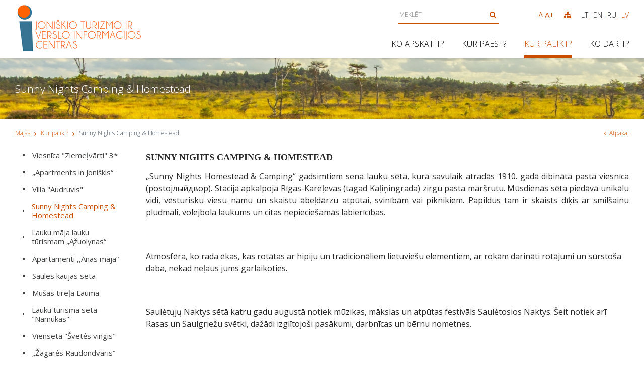

--- FILE ---
content_type: text/html; charset=utf-8
request_url: https://www.visitjoniskis.lt/sunny-nights-camping-homestead-2/
body_size: 9208
content:

	
<!DOCTYPE html>
<html lang="lv">
<head>
  <meta charset="UTF-8"/>
	<title>Sunny Nights Camping &amp; Homestead - Joniškio turizmo ir verslo informacijos centras</title>
	<meta name="viewport" content="width=device-width, initial-scale=1.0">
	<link rel="stylesheet" href="/css/style.css?v=1768678750">


	
	
<base href="https://www.visitjoniskis.lt/" />

    
</head>

<body class="inner">
    
    


    <div class="mobile-additional-content hide">

        <div class="mob-nav-top-line">
            <div class="adresas">
                <a href="tel:+370 426 52388" aria-label="Telephone">
                    <i class="fa fa-phone"></i>
                </a>
            </div>
            <div class="mail">
                <a href="mailto:info@visitjoniskis.lt" aria-label="EMail">
                    <i class="fa fa-envelope-o"></i>
                </a>
            </div>
            <div class="adresas">
                <a href="https://goo.gl/maps/83YExzM39sz" aria-label="Address">
                    <i class="fa fa-map-marker"></i>
                </a>
            </div>
        </div>

        <div class="mob_search">
            <a href="#" aria-label="Meklēt">
                <i class="fa fa-search"></i>
            </a>
        </div>

        <div class="langs-select">
            <select>
                            <option value="lt" ><a href="/lt/">LT</a></option>
                <option value="en" ><a href="/en/">EN</a></option>
                <option value="ru" ><a href="/ru/">RU</a></option>
                <option value="lv"  selected><a href="/lv/">LV</a></option>
    
            </select>
        </div>

    </div>

    <div id="page">

        <!--  HEADER START -->
        <div id="header">
            <div class="container">
                <a href="https://www.visitjoniskis.lt/lv/" class="logo" aria-label="Logo"></a>
                <div class="header-content">
                    <div class="header-elements">
                        <form id="cntnt01moduleform_1" method="get" action="https://www.visitjoniskis.lt/meklet/" class="cms_form">
<div class="hidden">
<input type="hidden" name="mact" value="Search,cntnt01,dosearch,0" />
<input type="hidden" name="cntnt01returnid" value="723" />
</div>

<div class="search-container">
	<input type="text" id="cntnt01searchinput" name="cntnt01searchinput" value="" placeholder="Meklēt" aria-label="Meklēt">
	<input type="submit" value="&#xf002">
</div>
</form>


                        <div class="top-menu-container">
                            <ul class="top-menu">
    			</ul> 

                        </div>
                        <div class="top-actions">
                            <div class="font-changer">
                                <a href="javascript:void(0)" class="less">
                                    -A
                                </a>
                                <a href="javascript:void(0)" class="more">
                                    A+
                                </a>
                            </div>
                            <a href="https://www.visitjoniskis.lt/vietnes-karte/" class="smpl-lnk" aria-label="Vietnes karte">
                                <i class="fa fa-sitemap"></i>
                            </a>
                            <div class="langs-menu-container">
                                <ul class="langs-menu">
                                                <li class=""><a href="https://www.visitjoniskis.lt/">LT</a></li>


        

    

            <li class=""><a href="https://www.visitjoniskis.lt/en/">EN</a></li>


        

    

            <li class=""><a href="https://www.visitjoniskis.lt/ru/">RU</a></li>


        

    

            <li class=" selected"><a href="https://www.visitjoniskis.lt/lv/">LV</a></li>


        

    


                                </ul>
                            </div>
                        </div>
                    </div>
                    <div class="main-menu-container">
                        <ul class="main-menu">
	
			
		            			<li class="">
				<a href="https://www.visitjoniskis.lt/ka-pamatyti-2/">Ko apskatīt?</a>
								<ul>
            <li class="">
            <a href="https://www.visitjoniskis.lt/muziejai-2/">Muzeji</a>
            <ul>
            <li class="">
            <a href="https://www.visitjoniskis.lt/joniskio-krepsinio-muziejus-2/">Jonišķu basketbola muzejs</a>
            
        </li>
            <li class="">
            <a href="https://www.visitjoniskis.lt/joniskio-istorijos-ir-kulturos-muziejus/">Jonišķu vēstures un kultūras muzejs</a>
            
        </li>
            <li class="">
            <a href="https://www.visitjoniskis.lt/joniskio-stalo-teniso-muziejus-3/">Jonišķu galda tenisa muzejs</a>
            
        </li>
            <li class="">
            <a href="https://www.visitjoniskis.lt/privatus-muziejus-puodu-namas-zagareje-3/">Privātais muzejs &quot;Podu māja&quot; Žagarē</a>
            
        </li>
    </ul>


        </li>
            <li class="">
            <a href="https://www.visitjoniskis.lt/religinis-paveldas-2/">Reliģiskais mantojums</a>
            <ul>
            <li class="">
            <a href="https://www.visitjoniskis.lt/joniskio-svc-mergeles-marijos-emimo-i-dangu-baznycia-3/">Joniškis Švč. Jaunavas Marijas debesīs uzņemšanas baznīca</a>
            
        </li>
            <li class="">
            <a href="https://www.visitjoniskis.lt/sinagogu-kompleksas/">Sinagogas komplekss</a>
            
        </li>
            <li class="">
            <a href="https://www.visitjoniskis.lt/naujosios-zagares-sv-petro-ir-povilo-baznycia/"> Jaunās Žagares Sv. Pētera un Pāvila baznīca</a>
            
        </li>
            <li class="">
            <a href="https://www.visitjoniskis.lt/raktuves-piliakalnis-zagares-ii-piliakalnis-ir-isganytojo-koplycia/">Raktvė pilskalns (Žagarė II pilskalns) un Pestītāja kapela</a>
            
        </li>
            <li class="">
            <a href="https://www.visitjoniskis.lt/juodeikiu-sv-jono-krikstytojo-baznycia/">Jodeiķu Sv. Jāņa Kristītāja baznīca</a>
            
        </li>
            <li class="">
            <a href="https://www.visitjoniskis.lt/tevo-stanislovo-namelis-juodeikiuose/">Tēva Staņislava māja Jodeiķos</a>
            
        </li>
            <li class="">
            <a href="https://www.visitjoniskis.lt/kalnelio-sidabres-piliakalnis/">Kalneļa (Sidabres) pilskalns</a>
            
        </li>
            <li class="">
            <a href="https://www.visitjoniskis.lt/jakiskiu-sv-ignaco-lojolos-maironiu-koplycia/">Jakišķu Sv. Ignācija Lojolas (Mairoņu) kapela</a>
            
        </li>
    </ul>


        </li>
            <li class="">
            <a href="https://www.visitjoniskis.lt/gamtos-takai-2/">Dabas takas</a>
            <ul>
            <li class="">
            <a href="https://www.visitjoniskis.lt/musos-tyrelio-pazintinis-takas/">Mūšas tīreļa izziņas taka</a>
            
        </li>
            <li class="">
            <a href="https://www.visitjoniskis.lt/zagares-ozo-pazintinis-takas-3/">Žagarė Oz apskates taka</a>
            
        </li>
            <li class="">
            <a href="https://www.visitjoniskis.lt/zagares-dvaro-sodyba-ir-parkas-4/">Žagares muižas ēka un parks. Žagares reģionālā parka apmeklētāju centra ekspozīcijas</a>
            
        </li>
            <li class="">
            <a href="https://www.visitjoniskis.lt/skaistgirio-basu-koju-takas/">Skaistgires baskāju taka</a>
            
        </li>
    </ul>


        </li>
            <li class="">
            <a href="https://www.visitjoniskis.lt/kulturiniai-ir-istoriniai-objektai-2/">Kultūrvēsturiskie objekti</a>
            <ul>
            <li class="">
            <a href="https://www.visitjoniskis.lt/zagares-dvaro-sodyba-ir-parkas-5/">Žagares muižas ēka un parks. Žagares reģionālā parka apmeklētāju centra ekspozīcijas</a>
            
        </li>
            <li class="">
            <a href="https://www.visitjoniskis.lt/sinagogu-kompleksas-4/">Sinagogas komplekss</a>
            
        </li>
            <li class="">
            <a href="https://www.visitjoniskis.lt/sofijos-kymantaites-ciurlionienes-gimtasis-namas/">Sofijas Kimantaites-Čurļonienes dzimtā māja</a>
            
        </li>
            <li class="">
            <a href="https://www.visitjoniskis.lt/lietuvos-nepriklausomybes-desimtmecio-paminklas-joniskyje-3/">Lietuvas Neatkarības desmitgadei veltīts piemineklis Jonišķos</a>
            
        </li>
            <li class="">
            <a href="https://www.visitjoniskis.lt/saules-musio-pergales-atminties-vieta-3/">Uzvaras Saules kaujā piemiņas vieta</a>
            
        </li>
            <li class="">
            <a href="https://www.visitjoniskis.lt/didziosios-daunoravos-dvaras-3/"> Lielās Daunoravas muiža</a>
            
        </li>
    </ul>


        </li>
            <li class="">
            <a href="https://www.visitjoniskis.lt/kiti-lankytini-objektai/">Citas atrakcijas</a>
            <ul>
            <li class="">
            <a href="https://www.visitjoniskis.lt/paminklas-maketas-istorine-joniskio-turgaus-aikste-1703-m/">Pieminekļa izkārtojums &quot;Vēsturiskais Jonišķu tirgus laukums (1703)&quot;</a>
            
        </li>
            <li class="">
            <a href="https://www.visitjoniskis.lt/joniskio-istoriniu-asmenybiu-freska-2/">Joniškio istorinių asmenybių freska</a>
            
        </li>
            <li class="">
            <a href="https://www.visitjoniskis.lt/freska-joniskio-kulturos-asmenybes-2/">Freska &quot;Jonišķu kultūras personības&quot;</a>
            
        </li>
            <li class="">
            <a href="https://www.visitjoniskis.lt/jolitos-skablauskaites-skveras-2/">Rakstnieces Jolitas Skablauskaites skvērs</a>
            
        </li>
    </ul>


        </li>
            <li class="">
            <a href="https://www.visitjoniskis.lt/joniskio-krasto-zemelapis-3/">Jonišķu novada karte</a>
            
        </li>
    </ul>


			</li>
			
		            			<li class="">
				<a href="https://www.visitjoniskis.lt/kur-pavalgyti/">Kur paēst?</a>
								<ul>
            <li class="">
            <a href="https://www.visitjoniskis.lt/kavine-forrest-3/">Kafejnīca FORREST</a>
            
        </li>
            <li class="">
            <a href="https://www.visitjoniskis.lt/restoranas-zilvinas-2/">Restorāns &quot;Žilvinas&quot;</a>
            
        </li>
            <li class="">
            <a href="https://www.visitjoniskis.lt/restoranas-audruvis-2/">Restorāns &quot;Audruvis&quot;</a>
            
        </li>
            <li class="">
            <a href="https://www.visitjoniskis.lt/virtieniu-restoranelis-3/">Plīts ēdnīca</a>
            
        </li>
            <li class="">
            <a href="https://www.visitjoniskis.lt/kavine-fortuna-2/">Kafejnīca &quot;Fortuna&#39;&#39;</a>
            
        </li>
            <li class="">
            <a href="https://www.visitjoniskis.lt/uzkandine-nori-sushi-2/">,,Nori SUSHI&quot; ēstuve</a>
            
        </li>
            <li class="">
            <a href="https://www.visitjoniskis.lt/kavine-medziotojo-uzeiga-2/">Kafejnīca ,,Medžiotojo užeiga&quot;</a>
            
        </li>
            <li class="">
            <a href="https://www.visitjoniskis.lt/uzkandine-3/">Uzkodu bārs &quot;Geltonas Kampas&quot;</a>
            
        </li>
            <li class="">
            <a href="https://www.visitjoniskis.lt/uzkandine-4/">&quot;Bison&quot; ēstuve</a>
            
        </li>
            <li class="">
            <a href="https://www.visitjoniskis.lt/kavine-svedlaukis-2/">Kafejnīca ,,Švedlaukis&quot;</a>
            
        </li>
            <li class="">
            <a href="https://www.visitjoniskis.lt/kavine-rakte-2/">Kafejnīca &quot;Raktė&quot;</a>
            
        </li>
    </ul>


			</li>
			
		            			<li class="selected">
				<a href="https://www.visitjoniskis.lt/kur-apsistoti-2/">Kur palikt?</a>
								<ul>
            <li class="">
            <a href="https://www.visitjoniskis.lt/viesbutis-siaures-vartai-3-2/">Viesnīca &quot;Ziemeļvārti&quot;  3*</a>
            
        </li>
            <li class="">
            <a href="https://www.visitjoniskis.lt/apartments-in-joniskis-3/">„Apartments in Joniškis“</a>
            
        </li>
            <li class="">
            <a href="https://www.visitjoniskis.lt/vila-audruvis-3/">Villa &quot;Audruvis&quot;</a>
            
        </li>
            <li class="selected">
            <a href="https://www.visitjoniskis.lt/sunny-nights-camping-homestead-2/">Sunny Nights Camping &amp; Homestead</a>
            
        </li>
            <li class="">
            <a href="https://www.visitjoniskis.lt/sodyba-azuolynas-2/">Lauku māja lauku tūrismam „Ąžuolynas“</a>
            
        </li>
            <li class="">
            <a href="https://www.visitjoniskis.lt/apartamentai-anas-namas-3/">Apartamenti  ,,Anas māja“</a>
            
        </li>
            <li class="">
            <a href="https://www.visitjoniskis.lt/saules-musio-sodyba-3/">Saules kaujas sēta</a>
            
        </li>
            <li class="">
            <a href="https://www.visitjoniskis.lt/laumes-sodyba-3/">Mūšas tīreļa Lauma</a>
            
        </li>
            <li class="">
            <a href="https://www.visitjoniskis.lt/sodyba-namukas-3/">Lauku tūrisma sēta &quot;Namukas&quot;</a>
            
        </li>
            <li class="">
            <a href="https://www.visitjoniskis.lt/sodyba-svetes-vingis-2/">Viensēta &quot;Švētės vingis&quot;</a>
            
        </li>
            <li class="">
            <a href="https://www.visitjoniskis.lt/zagares-raudondvaris-3/">„Žagarės Raudondvaris“</a>
            
        </li>
            <li class="">
            <a href="https://www.visitjoniskis.lt/trumpalaike-butu-namu-ir-kt-nuoma/">&quot;Īstermiņa dzīvokļu, māju u. c. īres .&quot;</a>
            
        </li>
            <li class="">
            <a href="https://www.visitjoniskis.lt/zagares-stovyklaviete-3/">Žagarė kempings</a>
            
        </li>
            <li class="">
            <a href="https://www.visitjoniskis.lt/zagares-regioninio-parko-gamtos-mokykla-3/">Žagares reģionālā parka dabas skola</a>
            
        </li>
    </ul>


			</li>
			
		            			<li class="">
				<a href="https://www.visitjoniskis.lt/ka-veikti/">Ko darīt?</a>
								<ul>
            <li class="">
            <a href="https://www.visitjoniskis.lt/renginiai-3/">Notikumi</a>
            <ul>
            <li class="">
            <a href="https://www.joniskiokc.lt/renginiai/">Joniškio KC renginiai</a>
            
        </li>
            <li class="">
            <a href="https://joniskiomuziejus.lt/renginiai/">Muziejaus renginiai</a>
            
        </li>
            <li class="">
            <a href="https://www.joniskis.rvb.lt/busimi-renginiai/">Bibliotekos renginiai</a>
            
        </li>
            <li class="">
            <a href="http://zagareskulturoscentras.lt/category/naujienos/">Žagarės KC renginiai</a>
            
        </li>
    </ul>


        </li>
            <li class="">
            <a href="https://www.visitjoniskis.lt/pramogos-4/">Izklaide</a>
            <ul>
            <li class="">
            <a href="https://www.visitjoniskis.lt/zaidimu-parkas-4/">Spēļu parks</a>
            
        </li>
            <li class="">
            <a href="https://www.visitjoniskis.lt/vandens-pramogos-zagareje-4/">Ūdens aktivitātes Žagarē</a>
            
        </li>
            <li class="">
            <a href="https://www.visitjoniskis.lt/urbonu-ranca-3/">URBONŲ RANČA</a>
            
        </li>
            <li class="">
            <a href="https://www.visitjoniskis.lt/perkuno-slenis-mini-golfas-2/">PERKŪNO SLĒNIS - mini golfs</a>
            
        </li>
            <li class="">
            <a href="https://www.visitjoniskis.lt/gedimino-bielskio-ziemgalos-krasto-patiekalai-3/">Gedimina Bielska Zemgales ēdieni</a>
            
        </li>
            <li class="">
            <a href="https://www.visitjoniskis.lt/musos-tyrelio-laume/">Mūšas tīreļa Lauma</a>
            
        </li>
            <li class="">
            <a href="https://www.visitjoniskis.lt/vila-audruvis-ekskursija-po-sodyba-zirgynas-gyvunu-ganyklos-ir-aptvarai-medziokles-trofeju-namas-2/">Villa &quot;Audruvis&quot; (ekskursija pa saimniecību: zirgu stallis, dzīvnieku ganības un aploki, medību trofeju māja)</a>
            
        </li>
            <li class="">
            <a href="https://www.visitjoniskis.lt/ekskursija-zagares-regioninio-parko-lankytoju-centre-3/">Ekskursija uz Žagares reģionālā parka apmeklētāju centru</a>
            
        </li>
    </ul>


        </li>
            <li class="">
            <a href="https://www.visitjoniskis.lt/edukacijos-3/">Izglītība</a>
            <ul>
            <li class="">
            <a href="https://www.visitjoniskis.lt/craftsmenontheroad-juvelyrines-dirbtuves-3/">Amatnieki ceļā. Juvelierizstrādājumu darbnīcas.</a>
            
        </li>
            <li class="">
            <a href="https://www.visitjoniskis.lt/stupuru-kaimo-bendruomenes-sakocio-kepimo-edukacija-2/">Stupuras ciema kopienas Šakočis cepšanas izglītība</a>
            
        </li>
            <li class="">
            <a href="https://www.visitjoniskis.lt/taskavimo-terapija-pas-musos-tyrelio-laume-3/">Redzes terapija ar Mūšas tīreļa Lauma</a>
            
        </li>
            <li class="">
            <a href="https://www.visitjoniskis.lt/edukacija-degustacija-ziemgaliski-patiekalai-2/">Izglītojoša degustācija &quot;Vintergales ēdieni&quot;</a>
            
        </li>
            <li class="">
            <a href="https://www.visitjoniskis.lt/zagares-leliu-namai-3/">Žagares leļļu māja</a>
            
        </li>
            <li class="">
            <a href="https://www.visitjoniskis.lt/dilgeliu-pluosto-gamyba-2/">Nātru šķiedras ražošana</a>
            
        </li>
            <li class="">
            <a href="https://www.visitjoniskis.lt/lino-raiziniai-2/">Lina kokgriezumi</a>
            
        </li>
            <li class="">
            <a href="https://www.visitjoniskis.lt/povilo-mikalajuno-gyvos-ugnies-virtuve-3/">Povilas Mikalajūnas Live Fire Kitchen</a>
            
        </li>
            <li class="">
            <a href="https://www.visitjoniskis.lt/tradiciniu-amatu-centras-2/">Tradicionālo amatu centrs</a>
            
        </li>
            <li class="">
            <a href="https://www.visitjoniskis.lt/vynuogynas-gardzios-vynuoges-3/">Vīna dārzs &quot;Garšīgas vīnogas&quot;</a>
            
        </li>
            <li class="">
            <a href="https://www.visitjoniskis.lt/zagares-kaliausiu-fabrikelis-3/">Žagarė scarecrow fabrika</a>
            
        </li>
            <li class="">
            <a href="https://www.visitjoniskis.lt/virtieniu-raitymo-edukacija-2/">Adīšanas izglītība Virtiēnijā</a>
            
        </li>
    </ul>


        </li>
    </ul>


			</li>
			</ul>

                    </div>
                </div>
            </div>
        </div>
        <!--  HEADER END -->

        
























<div class="page-top-photo-section"
     style="background-image: url('https://www.visitjoniskis.lt/uploads/_CGSmartImage/IMG_2055 v4-bc07d8922e890d762b785978850e178a.jpg')">
    <div class="container">
        <h1>
            Sunny Nights Camping &amp; Homestead
        </h1>
    </div>
</div>
<div class="path-container-section">
    <div class="container">
        <div class="path-container">
            <ul class="path">
                <li><a href="https://www.visitjoniskis.lt/lv/">Mājas</a> </li><li> <a href="https://www.visitjoniskis.lt/kur-apsistoti-2/">Kur palikt?</a> </li><li> <span class="lastitem">Sunny Nights Camping &amp; Homestead</span></li>
            </ul>
            <div>
                <a class="iconed-link" href="javascript:history.back(-1)">
                    <i class="fa fa-angle-left"></i>
                    Atpakaļ
                </a>
            </div>
        </div>
    </div>
</div>
<div class="section content-colls-section">
    <div class="container">
        <div class="content-colls">
                

<div class="sidebar">
<div class="content-menu-container">
  <div class="container">
      <a href="" class="mobile-menu-toggler" style="display:none;">
        Sunny Nights Camping &amp; Homestead        <i class="fa fa-caret-square-o-down" aria-hidden="true"></i>
      </a>
      <ul class="content-menu">
                                            <li class="">
                    <a href="https://www.visitjoniskis.lt/viesbutis-siaures-vartai-3-2/">Viesnīca &quot;Ziemeļvārti&quot;  3*</a>
                                    </li>
                                                <li class="">
                    <a href="https://www.visitjoniskis.lt/apartments-in-joniskis-3/">„Apartments in Joniškis“</a>
                                    </li>
                                                <li class="">
                    <a href="https://www.visitjoniskis.lt/vila-audruvis-3/">Villa &quot;Audruvis&quot;</a>
                                    </li>
                                                <li class="selected ">
                    <a href="https://www.visitjoniskis.lt/sunny-nights-camping-homestead-2/">Sunny Nights Camping &amp; Homestead</a>
                                        
                                    </li>
                                                <li class="">
                    <a href="https://www.visitjoniskis.lt/sodyba-azuolynas-2/">Lauku māja lauku tūrismam „Ąžuolynas“</a>
                                    </li>
                                                <li class="">
                    <a href="https://www.visitjoniskis.lt/apartamentai-anas-namas-3/">Apartamenti  ,,Anas māja“</a>
                                    </li>
                                                <li class="">
                    <a href="https://www.visitjoniskis.lt/saules-musio-sodyba-3/">Saules kaujas sēta</a>
                                    </li>
                                                <li class="">
                    <a href="https://www.visitjoniskis.lt/laumes-sodyba-3/">Mūšas tīreļa Lauma</a>
                                    </li>
                                                <li class="">
                    <a href="https://www.visitjoniskis.lt/sodyba-namukas-3/">Lauku tūrisma sēta &quot;Namukas&quot;</a>
                                    </li>
                                                <li class="">
                    <a href="https://www.visitjoniskis.lt/sodyba-svetes-vingis-2/">Viensēta &quot;Švētės vingis&quot;</a>
                                    </li>
                                                <li class="">
                    <a href="https://www.visitjoniskis.lt/zagares-raudondvaris-3/">„Žagarės Raudondvaris“</a>
                                    </li>
                                                <li class="">
                    <a href="https://www.visitjoniskis.lt/trumpalaike-butu-namu-ir-kt-nuoma/">&quot;Īstermiņa dzīvokļu, māju u. c. īres .&quot;</a>
                                    </li>
                                                <li class="">
                    <a href="https://www.visitjoniskis.lt/zagares-stovyklaviete-3/">Žagarė kempings</a>
                                    </li>
                                                <li class="">
                    <a href="https://www.visitjoniskis.lt/zagares-regioninio-parko-gamtos-mokykla-3/">Žagares reģionālā parka dabas skola</a>
                                    </li>
                     
    
      </ul>
  </div>
</div>
</div>

            <div class="mainbar">
                <div class="page-module">
                                            <h1 style="text-align: left;"><span style="font-size: large; font-family: verdana, geneva;"><span style="font-size: large; font-family: verdana, geneva;"><strong>SUNNY NIGHTS CAMPING &amp; </strong></span><span style="font-size: large; font-family: verdana, geneva;"><strong>HOMESTEAD</strong></span><span style="font-size: large; font-family: verdana, geneva;"><strong> <br /></strong></span></span></h1>
<div style="text-align: left;">
<p style="text-align: justify;"><span style="font-size: medium;">„Sunny Nights Homestead &amp; Camping“ gadsimtiem sena lauku sēta, kurā savulaik atradās 1910. gadā dibināta pasta viesnīca (postojлыйдвор). Stacija apkalpoja Rīgas-Kareļevas (tagad Kaļiņingrada) zirgu pasta maršrutu. Mūsdienās sēta piedāvā unikālu vidi, vēsturisku viesu namu un skaistu ābeļdārzu atpūtai, svinībām vai piknikiem. Papildus tam ir skaists dīķis ar smilšainu pludmali, volejbola laukums un citas nepieciešamās labierīcības.</span></p>
<p style="text-align: justify;"> </p>
<p><span style="font-size: medium;">Atmosfēra, ko rada ēkas, kas rotātas ar hipiju un tradicionāliem lietuviešu elementiem, ar rokām darināti rotājumi un sūrstoša daba, nekad neļaus jums garlaikoties.</span></p>
<p style="text-align: justify;"> </p>
<p><span style="font-size: medium;">Saulėtųjų Naktys sētā katru gadu augustā notiek mūzikas, mākslas un atpūtas festivāls Saulėtosios Naktys. Šeit notiek arī Rasas un Saulgriežu svētki, dažādi izglītojoši pasākumi, darbnīcas un bērnu nometnes.</span></p>
<p style="text-align: justify;"> </p>
<p><span style="font-size: medium;">Mūsu darbinieki ir draudzīgi un labprāt palīdz, tāpēc nekautrējieties jautāt! Mēs cenšamies uzturēt mājīgu un tīru vidi un darīsim visu iespējamo, lai jūsu vizīte šeit būtu relaksējoša un neaizmirstama.</span></p>
<p style="text-align: justify;"> </p>
<p><span style="font-size: medium;">Kempingā ir nesen atjaunota administratīvā ēka, kurā nometņotāji var izmantot virtuvi, koplietošanas telpas, bibliotēku, Wifi un citas ērtības. Kempingā ir arī dušas un tualetes. Dārzs un autostāvvieta ir aprīkoti ar elektrības pieslēgumiem, galdiem, bērnu šūpolēm un atpūtas skatuvi. Ir koplietošanas notekūdeņu novadīšanas iekārtas un ūdens stacija.</span></p>
<p style="text-align: justify;"> </p>
<p><span style="font-size: medium;">Saimniecības ēkā ir privātas istabas un kopmītnes.</span></p>
<p style="text-align: justify;"> </p>
<p><span style="font-size: medium;">Visi ir laipni gaidīti: nometņotāji, stopētāji, svētceļnieki, motociklisti, kājāmgājēji, velobraucēji.</span></p>
<p style="text-align: justify;"> </p>
<p><span style="font-size: medium;">Kopš 2019. gada mēs esam kļuvuši par albergue Camino Lituano svētceļniekiem.</span></p>
<p style="text-align: justify;"> </p>
<h1><em><strong><a href="https://goo.gl/maps/VawxMU3UgweY1dki9" target="_blank">Rygos g. 12A, Gataučiai</a></strong></em></h1>
<h1><em><strong>+370 626 06 735</strong></em></h1>
<h1><em><strong><a href="https://www.facebook.com/CampingSunnyNights/" target="_blank">Facebook</a></strong></em></h1>
<p><em><a href="https://www.booking.com/hotel/lt/sunny-nights-hostel.lt.html" target="_blank"><strong>www.booking.com</strong></a></em></p>
<h1><em><strong><a href="http://www.sunnynights.lt" target="_blank">sunnynights.lt</a></strong></em></h1>
<p> </p>
</div>
                    
                    
                    <br>
                                            <br>
                        <div class="contenty-swiper list-group contenty-carusel-container ">
                            <div class="swiper-container contenty-carusel">
                                <div class="swiper-wrapper">
                                                                            <div class="swiper-slide">
                                            <a href="/uploads/ECB/content_1667544898/justas-mikalauskas-foto-2_7875.jpg" class="fancy" rel="ph" data-fancybox="galerija"
                                               data-caption="">
                                                <img class="photo"
                                                     src="https://www.visitjoniskis.lt/uploads/_CGSmartImage/justas-mikalauskas-foto-2_7875-0bf6454bf772f8bf58bc4e015efd84b4.jpg"
                                                     alt="" title="">
                                            </a>
                                        </div>
                                                                            <div class="swiper-slide">
                                            <a href="/uploads/ECB/content_1564578623/sunny-nights_2992.jpg" class="fancy" rel="ph" data-fancybox="galerija"
                                               data-caption="">
                                                <img class="photo"
                                                     src="https://www.visitjoniskis.lt/uploads/_CGSmartImage/sunny-nights_2992-f0e0d5605c9c11d12fd3eda88bd797fb.jpg"
                                                     alt="" title="">
                                            </a>
                                        </div>
                                                                            <div class="swiper-slide">
                                            <a href="/uploads/ECB/content_1618488972/sunny-nights-camping-n-hotel-3_3704.jpg" class="fancy" rel="ph" data-fancybox="galerija"
                                               data-caption="">
                                                <img class="photo"
                                                     src="https://www.visitjoniskis.lt/uploads/_CGSmartImage/sunny-nights-camping-n-hotel-3_3704-79d02a6151bc1b07451f0680c840cd17.jpg"
                                                     alt="" title="">
                                            </a>
                                        </div>
                                                                            <div class="swiper-slide">
                                            <a href="/uploads/ECB/content_1618488982/sunny-nights-camping-n-hotel-4_3894.jpg" class="fancy" rel="ph" data-fancybox="galerija"
                                               data-caption="">
                                                <img class="photo"
                                                     src="https://www.visitjoniskis.lt/uploads/_CGSmartImage/sunny-nights-camping-n-hotel-4_3894-b765ccf90c2f9f16cefc37bbbb4eef82.jpg"
                                                     alt="" title="">
                                            </a>
                                        </div>
                                                                            <div class="swiper-slide">
                                            <a href="/uploads/ECB/content_1618489167/sunny-nights-camping-n-hotel-2_6449.jpg" class="fancy" rel="ph" data-fancybox="galerija"
                                               data-caption="">
                                                <img class="photo"
                                                     src="https://www.visitjoniskis.lt/uploads/_CGSmartImage/sunny-nights-camping-n-hotel-2_6449-afff631e4ebdd563841cbdd09bb32300.jpg"
                                                     alt="" title="">
                                            </a>
                                        </div>
                                                                    </div>
                            </div>
                                                            <div class="swiper-pagination" style="display:none"></div>
                                <div class="swiper-button-prev">
                                    <i class="fa fa-angle-left"></i>
                                </div>
                                <div class="swiper-button-next">
                                    <i class="fa fa-angle-left"></i>
                                </div>
                                                    </div>
                        <br>
                    
                </div>
            </div>
        </div>
    </div>
</div>


<div class="section friends-section">
    <div class="container">
        <h2 class="custom-title-1 tac">
            Joniškis
        </h2>
            <div class="logos-list">
                                <div>
                <a href="/uploads/images/Joniskis/1.jpg" data-fancybox='glr'>
                   
                    <img src="https://www.visitjoniskis.lt/uploads/_CGSmartImage/1562849257_0_1-9a8e198e738700f69b8b5c352317cef5.jpg" width="174" height="174" alt="1562849257_0_1-9a8e198e738700f69b8b5c352317cef5.jpg"/>
                    
                </a>
            </div>
                                <div>
                <a href="/uploads/images/Joniskis/2.jpg" data-fancybox='glr'>
                   
                    <img src="https://www.visitjoniskis.lt/uploads/_CGSmartImage/1562849375_0_2-2c4b9938a9be72f306e00640a132fb35.jpg" width="174" height="174" alt="1562849375_0_2-2c4b9938a9be72f306e00640a132fb35.jpg"/>
                    
                </a>
            </div>
                                <div>
                <a href="/uploads/images/Joniskis/3.JPG" data-fancybox='glr'>
                   
                    <img src="https://www.visitjoniskis.lt/uploads/_CGSmartImage/1562849394_0_3-62847fcc63ef63016e9ae315ecc47bf1.JPG" width="174" height="174" alt="1562849394_0_3-62847fcc63ef63016e9ae315ecc47bf1.JPG"/>
                    
                </a>
            </div>
                                <div>
                <a href="/uploads/images/Joniskis/4.jpg" data-fancybox='glr'>
                   
                    <img src="https://www.visitjoniskis.lt/uploads/_CGSmartImage/1562849408_0_4-f115936f7e286b02aa86af6508abe6a1.jpg" width="174" height="174" alt="1562849408_0_4-f115936f7e286b02aa86af6508abe6a1.jpg"/>
                    
                </a>
            </div>
                                <div>
                <a href="/uploads/images/Joniskis/5.JPG" data-fancybox='glr'>
                   
                    <img src="https://www.visitjoniskis.lt/uploads/_CGSmartImage/1562849424_0_5-fe22c1f4cd686a4260d92b7210ede7bc.JPG" width="174" height="174" alt="1562849424_0_5-fe22c1f4cd686a4260d92b7210ede7bc.JPG"/>
                    
                </a>
            </div>
                                <div>
                <a href="/uploads/images/Joniskis/6.jpg" data-fancybox='glr'>
                   
                    <img src="https://www.visitjoniskis.lt/uploads/_CGSmartImage/1562849443_0_6-813df2ce7245ad4d8ced367353e80cf1.jpg" width="174" height="174" alt="1562849443_0_6-813df2ce7245ad4d8ced367353e80cf1.jpg"/>
                    
                </a>
            </div>
            </div>

        <br>
        <br>
        <h2 class="custom-title-1 tac">
            Partneri
        </h2>
            <div class="logo-swiper-container partners-list">
    <div class="swiper-container logo-swiper">
    <div class="swiper-wrapper">
                                            <div class="swiper-slide">
                <a href="https://sites.google.com/view/kaiminizemgale/akcijas-objekti-akcijos-objektai?fbclid=IwAR2WjquigOVuDUHl2RXTYN1akMkF20Gze9CtNMcF8aKxwJErZz_O8iooH1Q" target="_blank">
                    <img src="https://www.visitjoniskis.lt/uploads/_CGSmartImage/1623068598_0_kaimini_logo-4aef9001dbb7ce44c283f3213ee86d1b.jpg" alt="kaiminizemgale">
                </a>
            </div>
                                            <div class="swiper-slide">
                <a href="http://eimin.lrv.lt/lt/informacija-verslui-del-covid-19" target="_blank">
                    <img src="https://www.visitjoniskis.lt/uploads/_CGSmartImage/1588153835_0_Pagalba_verslui_fin_su_logo2_01-492bcafbd19b984a728f160605cb4907.jpg" alt="http://eimin.lrv.lt/lt/informacija-verslui-del-covid-19">
                </a>
            </div>
                                            <div class="swiper-slide">
                <a href="http://zagaresrp.am.lt/VI/index.php" target="_blank">
                    <img src="https://www.visitjoniskis.lt/uploads/_CGSmartImage/1522747073_0_150px_Zagares_regioninis_parkas-515187bff409d10c732bc59a013b2c9c.png" alt="http://zagaresrp.am.lt/VI/index.php">
                </a>
            </div>
                                            <div class="swiper-slide">
                <a href="http://joniskiomuziejus.lt/" target="_blank">
                    <img src="https://www.visitjoniskis.lt/uploads/_CGSmartImage/1522747033_0_Muziejaus_logo-61f008e6298311ee8be71c442973a3ab.png" alt="http://joniskiomuziejus.lt/">
                </a>
            </div>
                                            <div class="swiper-slide">
                <a href="https://www.facebook.com/Joni%C5%A1kio-krep%C5%A1inio-muziejus-102684414765339" target="_blank">
                    <img src="https://www.visitjoniskis.lt/uploads/_CGSmartImage/1522747049_0_muziejus-2f444eb4ec8f514e0d4cd67d683706d7.jpg" alt="https://www.facebook.com/Joni%C5%A1kio-krep%C5%A1inio-muziejus-102684414765339">
                </a>
            </div>
                                            <div class="swiper-slide">
                <a href="https://www.facebook.com/ZiemgalosDraugija" target="_blank">
                    <img src="https://www.visitjoniskis.lt/uploads/_CGSmartImage/1590585630_0_draugijos_logo-6fb1e021ec705bbe9ee162d9f69248c8.png" alt="https://www.facebook.com/ZiemgalosDraugija">
                </a>
            </div>
                                            <div class="swiper-slide">
                <a href="http://www.joniskiokc.lt/" target="_blank">
                    <img src="https://www.visitjoniskis.lt/uploads/_CGSmartImage/1590585914_0_jkclogo1-58112a761629e4d0d44bcd1ee8cb4d70.png" alt="http://www.joniskiokc.lt/">
                </a>
            </div>
                                            <div class="swiper-slide">
                <a href="http://www.jva.lt/" target="_blank">
                    <img src="https://www.visitjoniskis.lt/uploads/_CGSmartImage/1522746996_0_cropped_jva_logo2-fb727a43a121c5e236fcf95ead1d141e.png" alt="http://www.jva.lt/">
                </a>
            </div>
                                            <div class="swiper-slide">
                <a href="https://www.facebook.com/Gasciunukaimobendruomene/" target="_blank">
                    <img src="https://www.visitjoniskis.lt/uploads/_CGSmartImage/1590585741_0_12002813_531428410347499_7379221748240229558_n-17bee258c1edd12d1cd648d17225e9f3.jpg" alt="https://www.facebook.com/Gasciunukaimobendruomene/">
                </a>
            </div>
                                            <div class="swiper-slide">
                <a href="https://welovelithuania.com/" target="_blank">
                    <img src="https://www.visitjoniskis.lt/uploads/_CGSmartImage/1574668869_0_Lietuvos_turizmo_ir_laisvalaikio_naujienos___big-d9f4c87149720fc376a7d2e1ddbc96a8.jpg" alt="https://welovelithuania.com/">
                </a>
            </div>
                                            <div class="swiper-slide">
                <a href="https://invoice123.com/ " target="_blank">
                    <img src="https://www.visitjoniskis.lt/uploads/_CGSmartImage/1580911076_0_saskaita.lt-39d0a57b37307b5ca1c61c7872613a16.png" alt="https://invoice123.com/ ">
                </a>
            </div>
                                            <div class="swiper-slide">
                <a href="https://patogiai.lt/ " target="_blank">
                    <img src="https://www.visitjoniskis.lt/uploads/_CGSmartImage/1580911108_0_patogiai_logo_1548752603-3dc1c0b6d1ebcfe736a549b56dbfa5d8.jpg" alt="https://patogiai.lt/ ">
                </a>
            </div>
                                            <div class="swiper-slide">
                <a href="https://www.jewish-heritage-lithuania.org/lt/paveldo-zemelapis/" target="_blank">
                    <img src="https://www.visitjoniskis.lt/uploads/_CGSmartImage/1616759173_0_jgl_logo-eaef468d115a4ed08d42742fca81dd9c.png" alt="Regioniniai žydų paveldo maršrutai">
                </a>
            </div>
                                            <div class="swiper-slide">
                <a href="https://akumai.lt/ " target="_blank">
                    <img src="https://www.visitjoniskis.lt/uploads/_CGSmartImage/1644840104_0_akumai-6bc868304ab32f35bbef02e1d82c7e00.png" alt="Akumuliatoriai pigiau">
                </a>
            </div>
                                            <div class="swiper-slide">
                <a href="https://gastroklinika.lt/ " target="_blank">
                    <img src="https://www.visitjoniskis.lt/uploads/_CGSmartImage/1644840176_0_Gastro_Klinika-9f2d5eb691589bcd58238da027ba3896.png" alt="Gastro klinika">
                </a>
            </div>
            </div>
    </div>
                    <div class="swiper-pagination" style="display:none"></div>
            <div class="swiper-button-prev">
                <i class="fa fa-angle-left"></i>
            </div>
            <div class="swiper-button-next">
                <i class="fa fa-angle-right"></i>
            </div>
            </div>

    </div>
</div>

<div class="section footer-colls-section">
    <div class="container">
        <div class="footer-colls">
            <div>
                <h2>
                    REKVIZĪTI
                </h2>
                <div style="text-align: justify;">
<div style="text-align: left;"><span style="font-family: tahoma, arial, helvetica, sans-serif; font-size: small;"><strong><strong>Joniškio turizmo ir verslo informacijos centras Viešoji įstaiga </strong></strong></span></div>
<div style="text-align: left;"><span style="font-family: tahoma, arial, helvetica, sans-serif; font-size: small;">Žemaičių g. 9, LT-84147 Joniškis </span><br /><span style="font-family: tahoma, arial, helvetica, sans-serif; font-size: small;">Tel.: +370 426 52388 </span><br /><span style="font-family: tahoma, arial, helvetica, sans-serif; font-size: small;">El.paštas: <a title="blocked::mailto:info@visitjoniskis.lt" href="mailto:info@visitjoniskis.lt">info@visitjoniskis.lt</a></span><br /><span style="font-family: tahoma, arial, helvetica, sans-serif; font-size: small;">Įmonės kodas: 300053529</span></div>
<div style="text-align: left;"><span style="font-family: tahoma, arial, helvetica, sans-serif; font-size: small;">Sąskaitos nr.: LT227300010086749573</span></div>
</div>
<div style="text-align: left;"><span style="font-family: tahoma, arial, helvetica, sans-serif; font-size: small;"> </span></div>
<div style="text-align: left;"><span style="font-family: tahoma, arial, helvetica, sans-serif; font-size: small;"><strong>Darbo laikas</strong></span></div>
<div style="text-align: left;"><span style="font-family: tahoma, arial, helvetica, sans-serif; font-size: small;" data-mce-mark="1"><strong><strong>Nuo 09-01 d. iki 05-31 d.             </strong>Nuo 06-01 d. iki 08-31 d.</strong><strong><br /></strong></span></div>
<div style="text-align: left;"><span style="font-family: tahoma, arial, helvetica, sans-serif; font-size: small;">I–IV          8:00 – 17:00 val.            I–IV          8.00 – 18.00 val.</span></div>
<div style="text-align: left;"><span style="font-family: tahoma, arial, helvetica, sans-serif; font-size: small;">V              8:00 – 15:45 val.            V              8.00 – 16.45 val.</span></div>
<div style="text-align: left;"><span style="font-family: tahoma, arial, helvetica, sans-serif; font-size: small;">VI                     Nedirbame             VI           10.00 – 15.00 val.</span></div>
<div style="text-align: left;"><span style="font-family: tahoma, arial, helvetica, sans-serif; font-size: small;">VII                    Nedirbame             VII                    Nedirbame</span></div>
<div><span style="font-family: tahoma, arial, helvetica, sans-serif; font-size: small;"> </span></div>
            </div>
            <div>
                <h2>
                    Informācija
                </h2>
                <ul>
                                                    </ul>
                <br />
<h2>Dalininkai</h2>
<a href="https://www.joniskis.lt" target="_blank"> <img class="footer-coa" src="images/coat_of_arms.png" alt="herbas" /> </a>
            </div>
            <div>
                <div>
                    <h2>
                        Novērtē mūs
                    </h2>
                    Laipni lūdzam mūs novērtēt
                </div>
                <br>
                <div>
                    <a href="novertejums" class="ext_button orange-style rounded f_16">
                        Likme
                    </a>
                </div>
                <br>
                <ul class="socials">
                                        <li>
                        <a href="https://www.facebook.com/JoniskioTVIC" target="_blank" aria-label="Facebook">
                            <i class="fa fa-facebook-square"></i>
                        </a>
                    </li>
                                                        </ul>
                <br /> <a href="https://latlit.eu" target="_blank"> <img class="footer-coa" src="images/interreg.jpg" alt="Interreg" /> </a>
            </div>
        </div>
    </div>
</div>
<!-- FOOTER -->
<div id="footer_guarantor"></div>
</div>
<div id="footer">
    <div class="container">
        <div class="footer-content">
            <div>
                © 2026. Visas tiesības aizsargātas
            </div>
            <div>
                Risinājums: <a href="http://www.texus.lt" target="_blank">Texus</a>
            </div>
        </div>
    </div>
</div>

<script src="libs/jquery/dist/jquery.min.js" type="text/javascript"></script>
<script src="libs/fancybox/dist/jquery.fancybox.min.js" type="text/javascript"></script>
<script src="libs/TurnWheel/jReject/js/jquery.reject.js" type="text/javascript"></script>
<script src="libs/Swiper/dist/js/swiper.min.js" type="text/javascript"></script>
<script src="js/modernizr.js" type="text/javascript"></script>
<script src="js/buildmobile.js" type="text/javascript"></script>
<script src="js/johndyer-mediaelement/build/mediaelement-and-player.min.js" type="text/javascript"></script>
<script type="text/javascript" language="javascript" src="/libs/jfontsize/jstorage.js"></script>
<script type="text/javascript" language="javascript" src="/libs/jfontsize/jquery.jfontsize-2.0.js"></script>
<script src="js/general.js?v=1768678751" type="text/javascript"></script>

</body>
</html>



--- FILE ---
content_type: text/css
request_url: https://www.visitjoniskis.lt/css/style.css?v=1768678750
body_size: 5241
content:
@import '../libs/pure/pure-min.css';
@import '../libs/pure/grids-responsive-min.css';
@import '../css/pure-extend.css';
@import '../css/extra.css';
@import '../js/johndyer-mediaelement/build/mediaelementplayer.min.css';
@import '../libs/Swiper/dist/css/swiper.min.css';
@import '../libs/font-awesome/css/font-awesome.min.css';
@import '../libs/TurnWheel/jReject/css/jquery.reject.css';
@import '../libs/fancybox/dist/jquery.fancybox.min.css';
@import url('https://fonts.googleapis.com/css?family=Open+Sans:300,400,600,700,800&subset=cyrillic,cyrillic-ext,latin-ext');

:root {
    --orange: #cd4d00; /*#ff6305*/
    --orange2: #cd4d00; /*#ff6203*/
}

html {
    height: 100%;
}

body {
    min-height: 100%;
    height: 100%;
    color: #292828;
    font-weight: normal;
    font-family: 'Open Sans', sans-serif;
    font-size: 14px;
    line-height: 1.5;
}

a {
    text-decoration: none;
    outline: none;
    color: var(--orange2);
    -webkit-transition: all ease 0.3s;
    -moz-transition: all ease 0.3s;
    -ms-transition: all ease 0.3s;
    -o-transition: all ease 0.3s;
    transition: all ease 0.3s;
}

a:focus-within ,
a:hover {
    text-decoration: none;
    color: #377493;
}

#page {
    height: auto !important;
    min-height: 100%;
    height: 100%;
    position: relative;
    overflow: hidden;
}

#footer_guarantor {
    height: 70px;
    clear: both;
}

#footer {
    margin: 0 auto;
    margin-top: -70px;
    height: 70px;
    clear: both;
    position: relative;
    z-index: 3;
    background: #fff;
    display: flex;
    align-items: center;
    font-size: 11px;
    font-weight: 600;
    color: #212121;
}

div.footer-content {
    display: flex;
    align-items: center;
    justify-content: space-between;
}

#header {
    height: 116px;
    position: relative;
    z-index: 222;
    background: #fff;
    -webkit-box-shadow: 0px 0px 5px 0px rgba(0, 0, 0, 0.15);
    -moz-box-shadow: 0px 0px 5px 0px rgba(0, 0, 0, 0.15);
    box-shadow: 0px 0px 5px 0px rgba(0, 0, 0, 0.15);
}

#header > .container {
    position: relative;
    height: 100%;
}

h2 a {
    color: #377493;
}
h2 a:focus-within ,
h2 a:hover {
    color: var(--orange2);
}

div.header-content {
    position: relative;
    height: 100%;
    display: flex;
    flex-direction: column;
    align-items: flex-end;
}

div.header-content > div {
    flex: 1 1 100%;
}

a.logo {
    display: block;
    width: 257px;
    position: absolute;
    left: 15px;
    top: 0;
    bottom: 0;
    background: url(../images/logo.png) left center no-repeat;
    z-index: 15;
    background-size: contain;
}

div.section {
    padding: 40px 0 70px;
}

div.index-swiper-container {
    background-color: var(--orange);
    position: relative;
}

div.index-swiper-container .swiper-pagination {
    left: 0;
    right: 0;
    bottom: 30px;
}

div.index-swiper-container .swiper-pagination * {
    margin: 0 4px;
    background: #fff;
    width: 11px;
    height: 11px;
    border-radius: 100%;
}

div.index-swiper .swiper-slide .photo {
    width: 100%;
    height: auto;
    display: block;
}

div.index-swiper div.swiper-slide-content {
    position: absolute;
    left: 0;
    right: 0;
    bottom: 0;
    top: 0;
    display: flex;
    align-items: center;
    text-align: center;
    justify-content: center;
    color: #fff;
    font-weight: 300;
    font-size: 1.25vw;
}

div.index-swiper div.swiper-slide-content h2 {
    font-size: 1.66em;
    text-transform: uppercase;
    font-weight: 800;
}

div.index-swiper div.swiper-slide-content .ext_button {
    font-size: .66em;
}

div.index-swiper-container .swiper-button-prev,
div.index-swiper-container .swiper-button-next {
    display: flex;
    align-items: center;
    justify-content: center;
    background: none;
    font-size: 36px;
    color: #fff;
    -webkit-transition: all ease 0.3s;
    -moz-transition: all ease 0.3s;
    -ms-transition: all ease 0.3s;
    -o-transition: all ease 0.3s;
    transition: all ease 0.3s;
}

div.swiper-carusel-container {
    position: relative;
    padding: 0 84px;
}

div.swiper-carusel .swiper-slide {
    width: auto;
}

div.swiper-carusel .swiper-slide a {
    display: block;
    border: 1px solid #212121;
}

div.swiper-carusel .swiper-slide a img {
    display: block;
    width: 100%;
    height: auto;
}

div.swiper-carusel-container .swiper-button-prev,
div.swiper-carusel-container .swiper-button-next {
    display: flex;
    align-items: center;
    justify-content: center;
    background: none;
}


div.logo-swiper-container {
    position:relative;
}

div.logo-swiper {
    width: calc(100% - 100px);
}
div.logo-swiper .swiper-slide {
    text-align: center;
}

div.logo-swiper-container .swiper-button-prev,
div.logo-swiper-container .swiper-button-next {
    display: flex;
    align-items: center;
    justify-content: center;
    background: none;
    font-size: 36px;
    color: #222;
    -webkit-transition: all ease 0.3s;
    -moz-transition: all ease 0.3s;
    -ms-transition: all ease 0.3s;
    -o-transition: all ease 0.3s;
    transition: all ease 0.3s;
}

div.logo-swiper-container .swiper-button-prev:focus-within ,
div.logo-swiper-container .swiper-button-next:focus-within ,
div.logo-swiper-container .swiper-button-prev:hover,
div.logo-swiper-container .swiper-button-next:hover {
    color: var(--orange);
}


div.news-carusel-container {
    position: relative;
    padding: 0;
}

.news-swiper .swiper-slide {
    margin: 10px 0;
    height: auto;
    display: flex; 
}    
div.news-carusel .swiper-slide {	
    width: auto;
}

.swiper-button-next, .swiper-button-prev { 
    top: calc(50% - 60px) !important;
    color: var(--orange);
    background: none;
    font-size: 60px;
    opacity: 0.7;
    width: auto;
    height: auto;
    margin: 0;
    padding: 0;
}
.swiper-button-next{
    right: -50px;
}
.swiper-button-prev{
    left: -50px;
}
.swiper-button-next:focus-within ,
.swiper-button-prev:focus-within ,
.swiper-button-next:hover,
.swiper-button-prev:hover {
    opacity: 1;
}
div.news-carusel-container .swiper-button-prev,
div.contenty-swiper .swiper-button-prev,
div.contenty-swiper .swiper-button-next,
div.news-carusel-container .swiper-button-next {
    display: flex;
    align-items: center;
    justify-content: center;
    background: none;
    left: -80px;
    width: 80px;
}

div.contenty-swiper .swiper-button-next,
div.news-carusel-container .swiper-button-next {
    left: auto;
    right: -80px;
    transform: rotate(180deg);
}

div.contenty-swiper .swiper-pagination,
div.news-carusel-container .swiper-pagination {
    left: 0;
    right: 0;
    top: 100%;
}

div.news-carusel-container-more {
    display: flex;
    justify-content: center;
    margin-top: 50px;
}

div.news-carusel-item {
    display: flex;
    flex: auto;
    flex-direction: column;
    -webkit-transition: all ease 0.3s;
    -moz-transition: all ease 0.3s;
    -ms-transition: all ease 0.3s;
    -o-transition: all ease 0.3s;
    transition: all ease 0.3s;
}

div.news-carusel-item .photo img {
    display: block;
    width: 283px;
    height: auto;
}

div.news-carusel-item img.bordered {
    border: 1px solid #d5d5d5;
}

div.news-carusel-item:focus-within ,
div.news-carusel-item .cont .title:focus-within ,
div.news-carusel-item:hover,
div.news-carusel-item .cont .title:hover {
    color: #c5590f;
}

div.news-carusel-item .cont {
    padding: 15px 0 0;
}

div.news-carusel-item .cont .title {
    display: inline-flex;
    font-size: 19px;
    font-weight: 600;
    line-height: 1.2;
    color: #000;
    margin: .5em 0 .8em;
}



div.header-elements {
    display: flex;
    margin: 0 -15px;
}

div.header-elements > * {
    display: flex;
    padding: 0 15px;
}

div.font-changer {
    display: flex;
    margin: 0 -2px;
}

div.font-changer a {
    display: flex;
    align-items: center;
    padding: 0 2px;
    font-size: 12px;
}

div.font-changer a.more {
    font-size: 15px;
}

div.top-actions {
    margin: 0 -10px;
}

div.top-actions > * {
    padding: 0 10px;
}

.smpl-lnk {
    display: flex;
    align-items: center;
}

div.search-container {
    height: 36px;
    align-self: center;
    min-width: 200px;
    border-bottom: 1px solid var(--orange2);
    padding: 0;
    display: flex;
    margin-right: 15px;
}

div.search-container input[type="text"] {
    width: 50px;
    flex: auto;
    border: 0;
    font-size: 12px;
    color: #000;
    text-transform: uppercase;
    font-weight: 300;
}

div.search-container input[type="submit"] {
    font-family: FontAwesome;
    background: none;
    border: 0;
    color: var(--orange2);
}

div.friends-section {
    background: #f1f0ef;
}

div.footer-colls-section {
    padding: 30px 0;
}

div.footer-colls {
    display: flex;
    margin: -30px -15px 0;
}

div.footer-colls > div {
    flex: auto;
    margin-top: 30px;
    padding: 0 15px;
}

div.footer-colls h2 {
    font-weight: 600;
    font-size: 19px;
    color: #393939;
    text-transform: uppercase;
    position: relative;
    padding-bottom: .5em;
    margin-bottom: 1em;
}

div.footer-colls h2:after {
    width: 40px;
    height: 4px;
    background: var(--orange);
    content: '';
    position: absolute;
    left: 0;
    top: 100%;
}

div.footer-colls ul {
    list-style: none;
    padding: 0;
    margin: 0;
}

div.footer-colls ul > li > a {
    display: inline-flex;
    line-height: 1.2;
    padding: 4px 0;
    font-weight: 500;
    font-size: 14px;
    text-transform: uppercase;
    color: #212121;
}

div.footer-colls ul > li:focus-within  > a,
div.footer-colls ul > li > a:hover {
    color: var(--orange);
}

div.logos-list {
    display: flex;
    justify-content: center;
    flex-wrap: wrap;
}

div.logos-list a {
    display: block;
    padding: 6px;
}

div.logos-list a img {
    display: block;
    max-width: 100%;
    height: auto;
}

div.logos-list a:focus-within,
div.logos-list a:hover {
    -webkit-box-shadow: 0px 0px 5px 0px rgba(0, 0, 0, 0.5);
    -moz-box-shadow: 0px 0px 5px 0px rgba(0, 0, 0, 0.5);
    box-shadow: 0px 0px 5px 0px rgba(0, 0, 0, 0.5);
}

div.news-list {
    margin-top: -30px;
}

div.news-list > div {
    margin-top: 30px;
    display: flex;
}

div.news-list-item {
    display: flex;
    flex-basis: 100%;
}

div.news-list-item a {
    display: flex;
    flex-direction: column;
    background: #fff;
    -webkit-box-shadow: 0px 0px 13px 0px rgba(0, 0, 0, 0.12);
    -moz-box-shadow: 0px 0px 13px 0px rgba(0, 0, 0, 0.12);
    box-shadow: 0px 0px 13px 0px rgba(0, 0, 0, 0.12);
    font-size: 14px;
    color: #2d2c2c;
}

div.news-list-item a:focus-within,
div.news-list-item a:hover {
    -webkit-box-shadow: 0px 0px 43px 0px rgba(0, 0, 0, 0.12);
    -moz-box-shadow: 0px 0px 43px 0px rgba(0, 0, 0, 0.12);
    box-shadow: 0px 0px 43px 0px rgba(0, 0, 0, 0.12);
}

/*div.container.wd1 {*/
/*	width: 1300px;*/
/*}*/
div.container.wd1 .news-swiper-container{
	margin: 30px 0;
    position: relative;
}
.swiper-container-wp8-horizontal, .swiper-container-wp8-horizontal>.news-swiper{
    padding: 0 15px;
    margin: 0 -18px;
}
div.news-list-item .photo {
    display: block;
    width: 100%;
    height: auto;
}

div.news-list-item .cont {
    flex: auto;
    padding: 30px;
}

div.news-list-item .cont .title {
    display: block;
    margin-bottom: 10px;
    font-weight: 600;
    font-size: 19px;
}

div.news-list-item .cont .date {
    margin-bottom: 10px;
    font-weight: 600;
    font-size: 14px;
    color: var(--orange);
    display: block;
}

div.news-list-item .cont .descr {
    display: block;
}

div.news-list-item .cont .more {
    color: var(--orange);
    -webkit-transition: all ease 0.3s;
    -moz-transition: all ease 0.3s;
    -ms-transition: all ease 0.3s;
    -o-transition: all ease 0.3s;
    transition: all ease 0.3s;
}

div.path-container-section + .section {
    padding-top: 0;
}

div.path-container {
    position: relative;
    font-size: 12px;
    font-weight: 300;
    color: #404e5d;
    display: flex;
    justify-content: space-between;
}

div.path-container .iconed-link {
    display: flex;
    height: 54px;
    align-items: center;
}

ul.path {
    list-style: none;
    display: flex;
    padding: 0;
    margin: 0;
}

ul.path > li {
    display: flex;
    height: 54px;
    align-items: center;
}

ul.path > li > a {
    display: flex;
    height: 54px;
    align-items: center;
    padding-right: 21px;
    position: relative;
}

ul.path > li > a:after {
    content: '\f105';
    font-family: FontAwesome;
    position: absolute;
    right: 9px;
    top: 50%;
    margin-top: -0.7em;
}

div.page-top-photo-section{
    background-position: center center;
    background-size: cover;
    display: flex;
    align-items: center;
    height: 122px;
    background-color: var(--orange);
}

div.page-top-photo-section h1{
    margin: 0;
    font-size: 21px;
    font-weight: 300;
    color: #fff;
}

div.content-colls-section{}

div.content-colls{
    display: flex;
    margin: 0 -25px;
}

div.content-colls > div{
    padding: 0 25px;
}

div.sidebar {
    min-width: 260px;
    max-width: 260px;
}

div.mainbar {
    flex: auto;
    min-width: 1px;
}

div.accorditions-block > div {
    margin: 0;
}

div.accorditions-block > div:first-child {
    margin: 0;
}

div.accorditions-block .accord-toggler {
    display: block;
    text-decoration: none !important;
    padding: 15px 40px 15px 0;
    font-size: 15px;
    color: #303030;
    font-weight: 400;
    line-height: 1.1;
    border-bottom: 2px solid var(--orange2);
    position: relative;
}

div.accorditions-block .accord-toggler:before {
    content: '';
    width: 13px;
    height: 0;
    background-size: 100% 100%;
    position: absolute;
    left: 30px;
    bottom: -2px;
    -webkit-transition: all ease 0.3s;
    -moz-transition: all ease 0.3s;
    -ms-transition: all ease 0.3s;
    -o-transition: all ease 0.3s;
    transition: all ease 0.3s;
}

div.accorditions-block .accord-toggler:after {
    color: var(--orange2);
    font-family: FontAwesome;
    content: '\f0d7';
    position: absolute;
    right: 0;
    top: 0;
    bottom: 0;
    display: flex;
    align-items: center;
    justify-content: center;
    width: 46px;
    font-size: 17px;
    -webkit-transition: all ease 0.3s;
    -moz-transition: all ease 0.3s;
    -ms-transition: all ease 0.3s;
    -o-transition: all ease 0.3s;
    transition: all ease 0.3s;
}

div.accorditions-block .accord-toggler.opened:before {
    height: 8px;
}

div.accorditions-block .accord-toggler.opened:after {
    transform: rotate(180deg);
}

div.accorditions-block .accord-toggler:focus-within,
div.accorditions-block .accord-toggler:hover {
    color: var(--orange2);
}

div.accorditions-block .accord {
    display: none;
    width: 100% !important;
    -webkit-box-sizing: border-box;
    -moz-box-sizing: border-box;
    box-sizing: border-box;
}

div.accorditions-block .accord-toggler.opened {
    color: var(--orange2);
}

div.accorditions-block .accord > div{
    padding: 20px 0 40px !important;
}



.list-group {}

.list-group .photo {width:100%; height:auto;}

.list-group a {
    display: block;
    padding: 6px 6px 6px 6px;
    margin: 6px;
    margin-bottom: 30px;
    text-align: center;
    color: #377493;
    -webkit-box-shadow: 0px 0px 5px 0px rgba(0, 0, 0, 0.2);
    -moz-box-shadow: 0px 0px 5px 0px rgba(0, 0, 0, 0.2);
    box-shadow: 0px 0px 5px 0px rgba(0, 0, 0, 0.2);
}
.list-group a:focus-within ,
.list-group a:hover {
    color: var(--orange2);
    background: #f5f5f5;
    -webkit-box-shadow: 0px 0px 5px 0px rgba(0, 0, 0, 0.5);
    -moz-box-shadow: 0px 0px 5px 0px rgba(0, 0, 0, 0.5);
    box-shadow: 0px 0px 5px 0px rgba(0, 0, 0, 0.5);
}

.list-group span {
    padding: 5px 0 10px 0;
    display: block;
}




div.contenty-carusel-container {
    position: relative;
    padding: 0 30px;
}

div.contenty-carusel .swiper-slide {
    width: auto;
}

div.contenty-carusel .swiper-slide a {
    display: block;
   /*  border: 1px solid #212121; */
}

div.contenty-carusel .swiper-slide a:focus-within,
div.contenty-carusel .swiper-slide a:hover{
    border-color: #f57c00;
    -webkit-box-shadow: 0px 0px 5px 0px rgba(0, 0, 0, 0.15);
    -moz-box-shadow: 0px 0px 5px 0px rgba(0, 0, 0, 0.15);
    box-shadow: 0px 0px 5px 0px rgba(0, 0, 0, 0.15);
}

div.contenty-carusel .swiper-slide a img {
    display: block;
    width: 100%;
    height: auto;
}

div.contenty-carusel-container .swiper-button-prev,
div.contenty-carusel-container .swiper-button-next {
    display: flex;
    align-items: center;
    justify-content: center;
    background: none;
    left: 0;
    width: 30px;
    top: calc(50% - 30px) !important;
    font-size: 36px;
    color: #584330;
    -webkit-transition: all ease 0.3s;
    -moz-transition: all ease 0.3s;
    -ms-transition: all ease 0.3s;
    -o-transition: all ease 0.3s;
    transition: all ease 0.3s;
}

div.contenty-carusel-container .swiper-button-prev:focus-within ,
div.contenty-carusel-container .swiper-button-next:focus-within ,
div.contenty-carusel-container .swiper-button-prev:hover,
div.contenty-carusel-container .swiper-button-next:hover {
    color: var(--orange2);
}

div.contenty-carusel-container .swiper-button-next {
    left: auto;
    right: 0;
}

div.contenty-carusel-container .swiper-pagination {
    left: 0;
    right: 0;
    top: 100%;
}

/*LISTS*/

ul.socials {
    list-style: none;
    padding: 0;
    margin: 0 -4px;
    display: flex;
    align-items: center;
}

ul.socials > li > a {
    display: block;
    padding: 4px !important;
    font-size: 30px !important;
}

ul.socials .fa-facebook-square {
    color: #3c5a99;
}

ul.socials .fa-rss-square {
    color: #ffa500;
}

div.top-menu-container {
}

ul.top-menu {
    list-style: none;
    padding: 0;
    margin: 0 -14px;
    display: flex;
}

ul.top-menu > li {
    display: flex;
}

ul.top-menu > li > a {
    display: flex;
    align-items: center;
    font-weight: 300;
    font-size: 13px;
    color: #000;
    padding: 10px 14px;
    line-height: 1.2;
}

ul.top-menu > li:focus-within  > a,
ul.top-menu > li:hover > a,
ul.top-menu > li.selected > a {
    /*color: #ff6f18;*/
    color: var(--orange);
}

div.langs-menu-container {
    display: flex;
}

ul.langs-menu {
    list-style: none;
    padding: 0;
    margin: 0 -5px;
    display: flex;
}

ul.langs-menu > li {
    display: flex;
}

ul.langs-menu > li > a {
    display: flex;
    align-items: center;
    font-size: 14px;
    color: #252826;
    font-weight: 300;
    text-transform: uppercase;
    padding: 5px;
    position: relative;
}

ul.langs-menu > li > a:before {
    content: '';
    width: 1px;
    height: 10px;
    position: absolute;
    left: 0;
    top: 50%;
    margin-top: -5px;
    background: var(--orange2);
}

ul.langs-menu > li:first-child > a:before {
    display: none;
}

ul.langs-menu > li:focus-within  > a,
ul.langs-menu > li:hover > a,
ul.langs-menu > li.selected > a {
    color: var(--orange2);
}

div.main-menu-container {
    display: flex;
}

ul.main-menu {
    display: flex;
    list-style: none;
    padding: 0;
    margin: 0 -18px;
}

ul.main-menu li {
    position: relative;
    display: flex;
}

ul.main-menu li > a {
    display: flex;
    padding: 10px 18px;
    line-height: 1.1;
    font-weight: 300;
    font-size: 16px;
    text-transform: uppercase;
    color: #000;
    align-items: center;
    position: relative;
}

ul.main-menu li > a:after {
    content: '';
    position: absolute;
    left: 18px;
    right: 18px;
    bottom: 0;
    background: var(--orange2);
    height: 0;
    -webkit-transition: all ease 0.3s;
    -moz-transition: all ease 0.3s;
    -ms-transition: all ease 0.3s;
    -o-transition: all ease 0.3s;
    transition: all ease 0.3s;
}

ul.main-menu li:focus-within > a,
ul.main-menu li:hover > a,
ul.main-menu li.selected > a {
    /*color: #ff6f18;*/
    color: var(--orange);
}

ul.main-menu li:focus-within  > a:after,
ul.main-menu li:hover > a:after,
ul.main-menu li.selected > a:after {
    height: 6px;
}

ul.main-menu li > ul {
    list-style: none;
    padding: 0;
    margin: 0;
    position: absolute;
    left: 0;
    top: 100%;
    background: #fff;
    -webkit-transition: all ease 0.3s;
    -moz-transition: all ease 0.3s;
    -ms-transition: all ease 0.3s;
    -o-transition: all ease 0.3s;
    transition: all ease 0.3s;
    opacity: 0;
    visibility: hidden;
}

ul.main-menu > li:focus-within  > ul,
ul.main-menu > li:hover > ul {
    opacity: 1;
    visibility: visible;
}

ul.main-menu > li > ul > li > a {
    display: block;
    white-space: nowrap;	
}

ul.main-menu li > ul > li > a {
    display: block;
    width: 100%;
    padding: 10px;
    border-bottom: 1px solid rgba(0, 0, 0, 0.1);
}

div.content-menu-container {
}

ul.content-menu {
    list-style: none;
    padding: 0;
    margin: 0;
    max-width: 200px;
}

ul.content-menu li > a {
    display: flex;
    align-items: center;
    font-size: 15px;
    color: #414242;
    line-height: 1.2;
    padding: 8px 0;
}

ul.content-menu li > a:before{
    content: '';
    width: 4px;
    height: 4px;
    background: #444;
    margin-right: 15px;
}

ul.content-menu li:focus-within  > a,
ul.content-menu li:hover > a,
ul.content-menu li.selected > a{
    color: var(--orange2);
}

ul.content-menu li ul{
    padding: 0;
    margin: 0;
    list-style: none;
}

ul.content-menu ul a{
    padding-left: 19px;
    font-size: 14px;
}

ul.content-menu ul ul a{
    padding-left: 38px;
    font-size: 13px;
    font-style: italic;
}

ul.content-menu ul ul a:before{
    opacity: 0;
}

/*INPUTS*/

/*HEADERS*/

.custom-title-1 {
    font-weight: 600;
    font-size: 19px;
    color: #393939;
    text-transform: uppercase;
    position: relative;
    padding-bottom: .5em;
    margin-bottom: 1em;
}

.custom-title-1:after {
    width: 40px;
    height: 4px;
    background: #367492;
    content: '';
    position: absolute;
    left: 0;
    top: 100%;
}

.custom-title-1.tac:after {
    left: 50%;
    margin-left: -20px;
}

/*BUTTONS*/

.ext_button {
    display: inline-flex;
    align-items: center;
    height: 2.31em;
    line-height: 1em;
    padding: 0 2.31em;
    position: relative;
    text-decoration: none !important;
}

.ext_button.narrow {
    padding: 0 1.8em;
}

.ext_button.bordered {
    border: 1px solid #cecece;
}

.ext_button.rounded {
    border-radius: 1.8em;
}

.ext_button.shadowed {
    -webkit-box-shadow: 0.14em 0.14em 0px 0px rgba(0, 0, 0, 0.75);
    -moz-box-shadow: 0.14em 0.14em 0px 0px rgba(0, 0, 0, 0.75);
    box-shadow: 0.14em 0.14em 0px 0px rgba(0, 0, 0, 0.75);
}

.ext_button.full-w {
    display: block;
    text-align: center;
}

.ext_button .fa {
    margin: 0 0 0 1.4em;
}

.ext_button .fa:first-child {
    margin: 0 1.4em 0 0;
}

.ext_button.orange-style {
    background: var(--orange);
    color: #fff;
    font-weight: 300;
}

.ext_button.orange-style:focus-within,
.ext_button.orange-style:hover {
    background: #e9894f;
}

.ext_button.blue-style {
    background: #367492;
    color: #fff;
    font-weight: 300;
}

.ext_button.blue-style:focus-within,
.ext_button.blue-style:hover {
    background: #005a85;
}

/*SPECIAL*/

/*MISC*/

.swiper-button-disabled {
	display: none !important;
}

.footer-coa {
    max-width: 250px;
    height: auto;
}

/* XS */
@media (max-width: 767px) {
    a.smart_menu_caller {
        display: flex;
    }
    div.sidebar {
    	max-width: 100%;
    }

	

    table.special {
        width: 100%;
        display: block;
        margin: 10px 0;
    }

    table.special thead {
        display: none;
    }

    table.special tbody {
        width: 100%;
        display: block;
    }

    table.special tbody tr {
        width: 100%;
        display: block;
    }

    table.special tbody td:before {
        display: block;
        /*background: #7F7F7F;*/
        padding: 10px;
        content: attr(data-label);
        margin: -10px;
        margin-bottom: 10px;
        /*color: #fff;*/
        font-weight: bold;
    }

    table.special tbody td {
        width: 100%;
        display: block;
        /*background: #e7e7e7;*/
        padding: 10px;
        margin-bottom: 10px;
    }

    .container {
        width: auto;
    }

    div.mob_nav_container div.mob-nav-top-line {
        background: #377493;
        display: flex;
        justify-content: space-between;
        color: #fff;
    }

    div.mob-nav-top-line > div {
        flex: 1 1 100%;
        border-left: 1px solid rgba(193, 217, 184, 0.3);
    }

    div.mob-nav-top-line a {
        display: block;
        text-align: center;
        color: #fff;
        padding: 15px;
    }

    div.mob_header_extention {
        display: block;
        position: absolute;
        left: 160px;
        top: 0;
        right: 70px;
        height: 100%;
        display: flex;
        align-items: center;
        justify-content: flex-end;
    }

    div.mob_header_extention > div {
        height: 70px;
    }

    div.mob-header-items {
        display: flex;
    }

    div.mob-header-items > div {
        border-right: 1px solid rgba(193, 217, 184, 0.3);
    }

    div.mob-search-container {
        display: block;
        height: 0;
        overflow: hidden;
        -webkit-transition: all ease 0.3s;
        -moz-transition: all ease 0.3s;
        -ms-transition: all ease 0.3s;
        -o-transition: all ease 0.3s;
        transition: all ease 0.3s;
    }

    div.mob-search-container.opened {
        height: 40px;
    }

    /* style sample */
    div.langs-select select {
        border: 0;
        height: 70px;
        text-align: center;
        font-size: 16px;
        padding: 0 15px;
        -webkit-appearance: none;
    }

    div.langs-select select option {

    }

    /* style sample */
    div.mob_search a {
        display: flex;
        height: 70px;
        width: 60px;
        align-items: center;
        justify-content: center;
        font-size: 16px;
        text-decoration: none;
    }

    /*-----*/
    #header {
        height: 70px;
        -webkit-box-shadow: 0px 0px 7px 0px rgba(0, 0, 0, 0.15);
        -moz-box-shadow: 0px 0px 7px 0px rgba(0, 0, 0, 0.15);
        box-shadow: 0px 0px 7px 0px rgba(0, 0, 0, 0.15);
    }

    a.logo {
        width: 126px;
    }

    div.header-content {
        display: none;
    }

    ul.main-menu {
        display: block;
        margin: 0;
    }

    ul.main-menu li {
        display: block;
    }

    ul.main-menu li > a {
        display: block;
        position: relative;
        padding: 15px;
        border-bottom: 1px solid rgba(0, 0, 0, .1);
    }

    ul.main-menu li > a:after {
        display: none;
    }

    ul.main-menu li:hover > a,
    ul.main-menu li.selected > a {
        background: #fff;
    }

    ul.main-menu li > a .fa {
        position: absolute;
        right: 0;
        top: 10px;
        bottom: 10px;
        width: 30px;
        background: #ccc;
        display: flex;
        align-items: center;
        justify-content: center;
        -webkit-transition: all ease 0.3s;
        -moz-transition: all ease 0.3s;
        -ms-transition: all ease 0.3s;
        -o-transition: all ease 0.3s;
        transition: all ease 0.3s;
        border-left: 1px solid rgba(0, 0, 0, 0.1);
    }

    ul.main-menu li.selected > a .fa:before {
        content: '\f068';
    }

    ul.main-menu li.selected > ul {
        max-height: 600px;
    }
    ul.main-menu li.selected > ul > li {
    	padding-left: 10px;
    }
    ul.main-menu li.selected > ul > li a {
    	border-left: 0;
    }
    

    ul.main-menu li > ul {
        position: static;
        opacity: 1;
        visibility: visible;
        background: #fff;
        overflow: hidden;
        max-height: 0;
    }

    ul.main-menu > li > ul > li > a {
    }

    ul.top-menu {
        display: block;
        margin: 0;
    }

    ul.top-menu > li {
        display: block;
    }

    ul.top-menu > li > a {
        display: block;
        text-transform: uppercase;
        padding: 15px;
        border-bottom: 1px solid rgba(0, 0, 0, .1);
    }

    ul.top-menu > li:hover > a,
    ul.top-menu > li.selected > a{
        background: #fff;
    }

    div.section {
        padding: 15px 0;
    }

    div.index-swiper {
        height: 90vw;
    }

    div.index-swiper .swiper-slide .photo {
        height: 90vw;
        object-fit: cover;
    }

    div.index-swiper-container .swiper-button-prev,
    div.index-swiper-container .swiper-button-next {
        display: none;
    }

    div.index-swiper-container .swiper-pagination {
        display: none;
    }

    div.index-swiper div.swiper-slide-content {
        font-size: 15px;
        padding: 30px;
    }

    div.index-swiper div.swiper-slide-content .ext_button {
        font-size: 1em;
    }

    .mobile-menu-toggler {
        display: flex !important;
        padding: 15px;
        border: 1px solid #f1f1f1;
        position: relative;
        justify-content: space-between;
        align-items: center;
        text-transform: uppercase;
    }

    .mobile-menu-toggler .fa {
        font-size: 18px;
        -webkit-transition: all ease 0.3s;
        -moz-transition: all ease 0.3s;
        -ms-transition: all ease 0.3s;
        -o-transition: all ease 0.3s;
        transition: all ease 0.3s;
        position: absolute;
        right: 0;
        top: 10px;
        bottom: 10px;
        width: 40px;
        display: flex;
        align-items: center;
        justify-content: center;
        border-left: 1px solid rgba(0, 0, 0, 0.1);

    }

    .mobile-menu-toggler.opened .fa:before {
        content: '\f068';
    }

    div.content-menu-container {
       /*  margin: -15px -15px 15px; */
       margin-bottom: 15px
    }
    div.content-menu-container div.container{
    	padding: 0;
    }

    ul.content-menu {
        max-height: 0;
        overflow: hidden;
        -webkit-transition: all ease 0.3s;
        -moz-transition: all ease 0.3s;
        -ms-transition: all ease 0.3s;
        -o-transition: all ease 0.3s;
        transition: all ease 0.3s;
    }

    ul.content-menu.opened {
        max-height: 1000px;
    }
    ul.content-menu {
    	max-width: 100%;
    }

    ul.content-menu > li:last-child a{
        border-bottom: 1px solid rgba(0, 0, 0, .1);
        padding-bottom: 15px;
    }

    #footer_guarantor {
        display: none;
    }

    #footer {
        display: block;
        margin: 0;
        height: auto;
        padding: 15px 0;
    }

    div.footer-content {
        display: block;
    }

    div.search-container {
        margin: 0;
        height: 40px;
    }

    div.search-container input[type="text"] {
        padding: 0 15px;
    }

    div.news-list {
        margin-top: -15px;
    }

    div.news-list > div {
        margin-top: 15px;
    }

    div.news-list-item .cont {
        padding: 15px;
    }

    div.logos-list {
        margin-left: -15px;
        margin-right: -15px;
    }

    div.logos-list > div {
        min-width: 50%;
        flex-basis: 50%;
    }

    div.logos-list a img {
        width: 100%;
        height: auto;
    }

    div.footer-colls-section {
        padding: 0;
    }

    div.footer-colls {
        flex-direction: column;
        margin-top: 0;
    }

    div.footer-colls > div {
        margin: 0;
        padding: 15px;
        border-bottom: 1px solid rgba(0, 0, 0, .1);
    }

    div.page-top-photo-section{
        height: auto;
        padding: 30px;
    }

    div.path-container-section{
        display: none;
    }

    div.path-container-section + .section{
        padding-top: 15px;
    }

    div.content-colls{
        flex-direction: column;
    }

    ul.content-menu li > a{
        padding: 8px 15px;
    }

    ul.content-menu ul li > a{
        padding-left: 30px;
    }

    ul.content-menu ul ul li > a{
        padding-left: 45px;
    }

}

/* SM */
@media /*(min-width: 568px) and */
(max-width: 767px) {

}

/* */
@media (min-width: 768px) {

}

/* MD */
@media (min-width: 768px) and (max-width: 1023px) {

    a.logo {
        width: 150px;
        left: 0;
    }

    div.header-content {
        padding-left: 170px;
    }

    ul.main-menu {
        margin: 0 -10px;
    }

    ul.main-menu li > a {
        padding: 0 10px;
        font-size: 13px;
    }

    ul.main-menu li > a:after {
        left: 10px;
        right: 10px;
    }

    div.index-swiper .swiper-slide .photo {
        min-height: 300px;
        object-fit: cover;
    }

    div.index-swiper div.swiper-slide-content {
        font-size: 1.7vw;
    }

    div.header-elements {
        flex-wrap: wrap;
        justify-content: flex-end;
    }

    div.news-list-item .cont {
        padding: 15px;
    }

}

/* LG */
@media (min-width: 1024px) and (max-width: 1279px) {

    a.logo {
        width: 190px;
    }

    ul.main-menu {
        margin: 0 -10px;
    }

    ul.main-menu li > a {
        padding: 0 10px;
    }

    ul.main-menu li > a:after {
        left: 10px;
        right: 10px;
    }

    div.index-swiper .swiper-slide .photo {
        min-height: 400px;
        object-fit: cover;
    }

    div.index-swiper div.swiper-slide-content {
        font-size: 1.7vw;
    }

}

/* XL */
@media (min-width: 1280px) {

}

/* PORTRAIT ORIENTATION*/
@media all and (orientation: portrait) {
}

/* LANDSCAPE ORIENTATION*/
@media all and (orientation: landscape) {
}


--- FILE ---
content_type: text/css
request_url: https://www.visitjoniskis.lt/css/extra.css
body_size: 2516
content:
/***********/
/*  HEADERS  */
/***********/

h1 {
    line-height: 1.2;
    margin: 0 0 0.5em;
}

h2 {
    line-height: 1.2;
    margin: 0 0 0.5em;
}

h3 {
    line-height: 1.2;
    margin: 0 0 0.5em;
}

h4 {
    line-height: 1.2;
    margin: 0 0 0.5em;
}

/***********/
/*  PAGINATION  */
/***********/

div.pagination_container {
    text-align: center;
}

ul.pagination {
    list-style: none;
    padding: 0;
    margin: 0;
    display: inline-flex;
}

ul.pagination > li {
    margin: 0 5px !important;
}

ul.pagination > li > a {
    display: flex;
    height: 36px;
    width: 36px;
    align-items: center;
    justify-content: center;
    background: #fff;
    border: 1px solid #ccc;
}

ul.pagination > li:hover > a,
ul.pagination > li.selected > a {
    color: #000;
    background: #D0D6D9;
}

ul.pagination > li.selected > a {
    cursor: default;
}

/***********/
/*  TYPOGRAPHY  */
/***********/

div.page-module ul {
    margin: 20px;
}

div.page-module ul > li {
    margin: 5px 0 0;
}

div.page-module ul > li:first-child {
    margin: 0
}

div.page-module ol {
    margin: 20px;
}

div.page-module ol > li {
    margin: 5px 0 0
}

div.page-module ol > li:first-child {
    margin: 0
}

div.page-module table {
    background: #fff
}

div.page-module table td {
    padding: 13px 18px;
    border-top: 1px solid #e5e7e7
}

div.page-module table tr:first-child td {
    border-top: 0
}

div.page-module thead td {
    background: #e1e1e1;
}

/***********/
/*  ROUND  */
/***********/

*.round-1 {
    -webkit-border-radius: 1px;
    -moz-border-radius: 1px;
    border-radius: 1px;
}

*.round-2 {
    -webkit-border-radius: 2px;
    -moz-border-radius: 2px;
    border-radius: 2px;
}

*.round-3 {
    -webkit-border-radius: 3px;
    -moz-border-radius: 3px;
    border-radius: 3px;
}

*.round-4 {
    -webkit-border-radius: 4px;
    -moz-border-radius: 4px;
    border-radius: 4px;
}

*.round-5 {
    -webkit-border-radius: 5px;
    -moz-border-radius: 5px;
    border-radius: 5px;
}

*.round-6 {
    -webkit-border-radius: 6px;
    -moz-border-radius: 6px;
    border-radius: 6px;
}

*.round-7 {
    -webkit-border-radius: 7px;
    -moz-border-radius: 7px;
    border-radius: 7px;
}

*.round-8 {
    -webkit-border-radius: 8px;
    -moz-border-radius: 8px;
    border-radius: 8px;
}

*.round-9 {
    -webkit-border-radius: 9px;
    -moz-border-radius: 9px;
    border-radius: 9px;
}

*.round-10 {
    -webkit-border-radius: 10px;
    -moz-border-radius: 10px;
    border-radius: 10px;
}

*.round-11 {
    -webkit-border-radius: 11px;
    -moz-border-radius: 11px;
    border-radius: 11px;
}

*.round-12 {
    -webkit-border-radius: 12px;
    -moz-border-radius: 12px;
    border-radius: 12px;
}

*.round-13 {
    -webkit-border-radius: 13px;
    -moz-border-radius: 13px;
    border-radius: 13px;
}

*.round-14 {
    -webkit-border-radius: 14px;
    -moz-border-radius: 14px;
    border-radius: 14px;
}

*.round-15 {
    -webkit-border-radius: 15px;
    -moz-border-radius: 15px;
    border-radius: 15px;
}

*.round-16 {
    -webkit-border-radius: 16px;
    -moz-border-radius: 16px;
    border-radius: 16px;
}

*.round-17 {
    -webkit-border-radius: 17px;
    -moz-border-radius: 17px;
    border-radius: 17px;
}

*.round-18 {
    -webkit-border-radius: 18px;
    -moz-border-radius: 18px;
    border-radius: 18px;
}

*.round-19 {
    -webkit-border-radius: 19px;
    -moz-border-radius: 19px;
    border-radius: 19px;
}

*.round-20 {
    -webkit-border-radius: 20px;
    -moz-border-radius: 20px;
    border-radius: 20px;
}

*.round-21 {
    -webkit-border-radius: 21px;
    -moz-border-radius: 21px;
    border-radius: 21px;
}

*.round-22 {
    -webkit-border-radius: 22px;
    -moz-border-radius: 22px;
    border-radius: 22px;
}

*.round-23 {
    -webkit-border-radius: 23px;
    -moz-border-radius: 23px;
    border-radius: 23px;
}

*.round-24 {
    -webkit-border-radius: 24px;
    -moz-border-radius: 24px;
    border-radius: 24px;
}

*.round-25 {
    -webkit-border-radius: 25px;
    -moz-border-radius: 25px;
    border-radius: 25px;
}

*.round-26 {
    -webkit-border-radius: 26px;
    -moz-border-radius: 26px;
    border-radius: 26px;
}

*.round-27 {
    -webkit-border-radius: 27px;
    -moz-border-radius: 27px;
    border-radius: 27px;
}

*.round-28 {
    -webkit-border-radius: 28px;
    -moz-border-radius: 28px;
    border-radius: 28px;
}

*.round-29 {
    -webkit-border-radius: 29px;
    -moz-border-radius: 29px;
    border-radius: 29px;
}

*.round-30 {
    -webkit-border-radius: 30px;
    -moz-border-radius: 30px;
    border-radius: 30px;
}

/***********/
/*  Inputs  */
/***********/

input.hidden_submit {
    font-size: 0;
    border: 0;
    padding: 0;
    margin: 0;
    position: absolute;
    left: -10000px;
    top: -10000px;
}

input,
textarea,
select {
    /*-webkit-appearance: none;*/
    outline: none;
    box-shadow: none;
}

div.inputs-container {
    margin: -10px -5px 0;
}

div.inputs-container > div {
    margin-top: 10px;
    padding: 0 5px !important;
}

div.inputs-container input[type="text"] {
    border: 1px solid #e2e3e6;
    background: #f5f5f5;
    width: 100%;
    font-size: 16px;
    color: #4a5566;
    padding: 12px 20px;
    border-radius: 3px;
    -webkit-transition: all ease 0.3s;
    -moz-transition: all ease 0.3s;
    -ms-transition: all ease 0.3s;
    -o-transition: all ease 0.3s;
    transition: all ease 0.3s;
}

div.inputs-container textarea {
    border: 1px solid #e2e3e6;
    background: #f5f5f5;
    width: 100%;
    font-size: 16px;
    color: #4a5566;
    padding: 12px 20px;
    border-radius: 3px;
    -webkit-transition: all ease 0.3s;
    -moz-transition: all ease 0.3s;
    -ms-transition: all ease 0.3s;
    -o-transition: all ease 0.3s;
    transition: all ease 0.3s;
}

div.inputs-container input[type="text"]:focus,
div.inputs-container textarea:focus {
    border-color: #6d6d6d;
}

/***********/
/*  Menus  */
/***********/

/***********/
/*  Button */
/***********/

.button:focus,
.button:hover {
    text-decoration: none;
    background: #0f57b5;
    color: #ffffff;
    text-decoration: none;
}

.button {
    position: relative;
    background: #0c4da2;
    display: inline-block;
    line-height: 19px;
    color: #ffffff;
    font-size: 12px;
    padding: 5px 10px;
}

.button.ico-right {
    padding-right: 41px;
}

.button.ico-right:after {
    position: absolute;
    right: 0;
    top: 0;
    bottom: 0;
    width: 20px;
    margin-right: 17px;
    content: " ";
    display: block;
    background: url('../images/icons/button-right.png') no-repeat center right;
    height: 100%;
}

.button.ico-left {
    padding-left: 41px;
}

.button.ico-left:after {
    position: absolute;
    left: 0;
    top: 0;
    bottom: 0;
    width: 20px;
    margin-left: 17px;
    content: " ";
    display: block;
    background: url('../images/icons/button-left.png') no-repeat center left;
    height: 100%;
}

.ext_button {
    display: inline-block;
    display: inline-flex;
    align-items: center;
    height: 2.8857em;
    line-height: 2.8857em;
    padding: 0 1.1em;
    position: relative;
    text-decoration: none !important;
}

.ext_button.bordered {
    border: 1px solid #cecece;
}

.ext_button.rounded {
    border-radius: 0.8em;
}

.ext_button.shadowed {
    -webkit-box-shadow: 0.14em 0.14em 0px 0px rgba(0, 0, 0, 0.75);
    -moz-box-shadow: 0.14em 0.14em 0px 0px rgba(0, 0, 0, 0.75);
    box-shadow: 0.14em 0.14em 0px 0px rgba(0, 0, 0, 0.75);
}

.ext_button.full-w {
    display: block;
    text-align: center;
}

.ext_button .fa {
    margin: 0 0 0 1.4em;
}

.ext_button .fa:first-child {
    margin: 0 1.4em 0 0;
}

.ext_button.blue-style {
    background: #0073bb;
    color: #fff;
}

.ext_button.blue-style:hover {
    background: #035081
}

.iconed-link {
    display: inline-block;
}

.iconed-link .fa {
    margin: 0 0 0 0.6em;
}

.iconed-link .fa:first-child {
    margin: 0 0.6em 0 0;
}

/***********/
/*  Extra  */
/***********/

.tar {
    text-align: right;
}

.tac {
    text-align: center;
}

.tal {
    text-align: left;
}

.hide {
    display: none;
}

/*****************/
/*  REN SPECIAL  */
/*****************/

.d_block {
    display: block;
}

.uppercase {
    text-transform: uppercase;
}

.d_inl_block {
    display: inline-block;
}

br.cleaner {
    display: block;
    clear: both;
}

br.small_br {
    font-size: 6px;
    line-height: 1;
}

.pointer {
    cursor: pointer;
}

.cleaner {
    display: block;
    clear: both;
}

.nopadd {
    padding: 0 !important;
}

.noborg {
    border: 0 !important;
}

.nobg {
    background: none !important;
}

.nomarg {
    margin: 0 !important;
}

.nowrap {
    white-space: nowrap;
}

.dinamic {
    overflow: auto;
    width: 100%;
}

.center {
    margin: 0 auto;
}

.fl {
    float: left;
}

.fr {
    float: right;
}

.no_float {
    float: none !important;
}

.cursor_def {
    cursor: default !important;
}

.v_align {
    vertical-align: middle;
}

.clear:after {
    clear: both;
    content: ".";
    display: block;
    font-size: 0;
    height: 0;
    line-height: 0;
    visibility: hidden;
}

/*FONTS*/

.bold {
    font-weight: 700;
}

.fw_normal {
    font-weight: normal;
}

.f_9 {
    font-size: 9px;
}

.f_10 {
    font-size: 10px;
}

.f_11 {
    font-size: 11px;
}

.f_12 {
    font-size: 12px;
}

.f_13 {
    font-size: 13px;
}

.f_14 {
    font-size: 14px;
}

.f_15 {
    font-size: 15px;
}

.f_16 {
    font-size: 16px !important;
}

.f_17 {
    font-size: 17px;
}

.f_18 {
    font-size: 18px;
}

.f_19 {
    font-size: 19px;
}

.f_20 {
    font-size: 20px;
}

.f_21 {
    font-size: 21px;
}

.f_22 {
    font-size: 22px;
}

.f_23 {
    font-size: 23px;
}

.f_24 {
    font-size: 24px;
}

.f_25 {
    font-size: 25px;
}

.f_26 {
    font-size: 26px;
}

.f_27 {
    font-size: 27px;
}

.f_28 {
    font-size: 28px;
}

.f_29 {
    font-size: 29px;
}

.f_30 {
    font-size: 30px;
}

.f_6 {
    font-size: 6px !important;
}

/**/

img {
    border: 0
}

p {
    margin: 1.5em 0;
}

p:first-child {
    margin-top: 0;
}

p:last-child {
    margin-bottom: 0;
}

strong {
    font-weight: 700;
}

/* XS = max-width: 567px */
/* XS + SM = max-width: 767px */
@media (max-width: 767px) {

    body.mob_menu_opened #page,
    body.mob_menu_opened #footer {
        -webkit-transform: translate(-80%);
        transform: translate(-80%);
    }

    div.mob_nav_container {
        position: fixed;
        left: 20%;
        top: 0;
        right: 0;
        bottom: 0;
        overflow: hidden;
        z-index: 1;
        background: rgba(255, 98, 3, 0.15);
        opacity: 0;
        visibility: hidden;
        -webkit-transition: all ease 0.3s;
        -moz-transition: all ease 0.3s;
        -ms-transition: all ease 0.3s;
        -o-transition: all ease 0.3s;
        transition: all ease 0.3s;
    }

    a.smart_menu_caller {
        position: absolute;
        right: 0;
        top: 0;
        width: 70px;
        height: 100%;
        z-index: 569;
        display: flex;
        align-items: center;
        justify-content: center;
        font-size: 20px;
        text-decoration: none;
        display: flex;
    }

    a.smart_menu_caller .fa-times {
        display: none;
    }

    body.mob_menu_opened a.smart_menu_caller .fa {
        display: none;
    }

    body.mob_menu_opened a.smart_menu_caller .fa-times {
        display: flex;
    }

    .container {
        padding: 0 15px;
    }

    #page {
        z-index: 2;
        -webkit-transition: transform ease 0.3s;
        -webkit-transition: -webkit-transform ease 0.3s;
        -moz-transition: transform ease 0.3s;
        -ms-transition: transform ease 0.3s;
        -o-transition: transform ease 0.3s;
        transition: transform ease 0.3s;
        overflow: hidden;
        -webkit-box-shadow: 0px 0px 7px 0px rgba(0, 0, 0, 0.25);
        -moz-box-shadow: 0px 0px 7px 0px rgba(0, 0, 0, 0.25);
        box-shadow: 0px 0px 7px 0px rgba(0, 0, 0, 0.25);
        background: #fff;
    }

    #footer {
        -webkit-transition: transform ease 0.3s;
        -webkit-transition: -webkit-transform ease 0.3s;
        -moz-transition: transform ease 0.3s;
        -ms-transition: transform ease 0.3s;
        -o-transition: transform ease 0.3s;
        transition: transform ease 0.3s;
    }

    body.mob_menu_opened {
        overflow: hidden;
    }

    body.mob_menu_opened div.mob_nav_container {
        overflow-y: auto;
        opacity: 1;
        visibility: visible;
    }

    .xs-tar {
        text-align: right;
    }

    .xs-tac {
        text-align: center;
    }

    .xs-tal {
        text-align: left;
    }

    .xs-hide {
        display: none;
    }
}

/* SM */
@media (min-width: 568px) and (max-width: 767px) {

}

/* MD and more */
@media (min-width: 768px) {

    a.smart_menu_caller {
        display: none;
    }

    div.mob_nav_container {
        display: none;
    }

    #page, #footer {
        transform: none !important;
    }

}

/* MD */
@media (min-width: 768px) and (max-width: 1023px) {

    .md-tar {
        text-align: right;
    }

    .md-tac {
        text-align: center;
    }

    .md-tal {
        text-align: left;
    }

    .md-hide {
        display: none;
    }

}

/* LG */
@media (min-width: 1024px) and (max-width: 1279px) {

    .lg-tar {
        text-align: right;
    }

    .lg-tac {
        text-align: center;
    }

    .lg-tal {
        text-align: left;
    }

    .lg-hide {
        display: none;
    }

}

/* XLG */
@media (min-width: 1280px) {

    .xlg-tar {
        text-align: right;
    }

    .xlg-tac {
        text-align: center;
    }

    .xlg-tal {
        text-align: left;
    }

    .xlg-hide {
        display: none;
    }

}

/* PORTRAIT ORIENTATION*/
@media all and (orientation: portrait) {
}

/* LANDSCAPE ORIENTATION*/
@media all and (orientation: landscape) {
}


--- FILE ---
content_type: application/javascript
request_url: https://www.visitjoniskis.lt/js/general.js?v=1768678751
body_size: 2368
content:
var plugins = '';
var current_form;
(function ($) {

    $(function () {

        $.reject({
            reject: {msie: 10, safari: 6, chrome: 20, firefox: 27},
            closeCookie: true,
            imagePath: location.href + 'libs/TurnWheel/jReject/images/',
            header: 'Your browser is not supported here', // Header Text
            paragraph1: 'You are currently using an unsupported browser', // Paragraph 1
            paragraph2: 'Please install one of the many optional browsers below to proceed',
            closeMessage: 'Close this window at your own demise!' // Message below close window link
        });
    });

    plugins = {

        fancybox: function (obj) {

            obj.fancybox({helpers: {media: {}, overlay: {locked: false}}});

        },
        swipers: {

            contentyCarusel: new Swiper('.contenty-carusel', {
                loop: false,
                paginationClickable: true,
                slidesPerView: 3,
                spaceBetween: 15,
                navigation: {
                    nextEl: '.swiper-button-next',
                    prevEl: '.swiper-button-prev'
                },
                
                // pagination: {
//                     el: '.swiper-pagination',
//                     type: 'bullets'
//                 },
                on: {
                    init: function () {

                        this.params.navigation.nextEl = $(this.params.el).siblings('.swiper-button-next');
                        this.params.navigation.prevEl = $(this.params.el).siblings('.swiper-button-prev');
                        this.params.pagination.el = $(this.params.el).siblings('.swiper-pagination');

                    }
                },
                breakpoints: {
                    767:{
                        slidesPerView: 1
                    },
                    1023:{
                        slidesPerView: 2
                    }
                }

                //effect: 'fade',
            }),

            index_swiper: new Swiper('.index-swiper', {
                loop: true,
                autoplay: {
                    delay:5000
                },
                slidesPerView: 1,
                spaceBetween: 0,
                navigation: {
                    nextEl: '.swiper-button-next',
                    prevEl: '.swiper-button-prev'
                },
                pagination: {
                    el: '.swiper-pagination',
                    type: 'bullets',
                    clickable: true
                },
                on: {
                    init: function () {

                        this.params.navigation.nextEl = $(this.params.el).siblings('.swiper-button-next');
                        this.params.navigation.prevEl = $(this.params.el).siblings('.swiper-button-prev');
                        this.params.pagination.el = $(this.params.el).siblings('.swiper-pagination');

                    }
                }

                //effect: 'fade',
            }),

            logo_swiper: new Swiper('.logo-swiper', {
                loop: true,
                paginationClickable: true,
                autoplay: {
                    delay:4500
                },
                slidesPerView: 6,
                spaceBetween: 0,
                navigation: {
                    nextEl: '.swiper-button-next',
                    prevEl: '.swiper-button-prev'
                },
                /*pagination: {
                    el: '.swiper-pagination',
                    type: 'bullets'
                },*/
                on: {
                    init: function () {

                        this.params.navigation.nextEl = $(this.params.el).siblings('.swiper-button-next');
                        this.params.navigation.prevEl = $(this.params.el).siblings('.swiper-button-prev');
                        this.params.pagination.el = $(this.params.el).siblings('.swiper-pagination');

                    }
                },
                breakpoints: {
                    479: {
                        slidesPerView: 1
                    },
                    767: {
                        slidesPerView: 2
                    },
                    1023: {
                        slidesPerView: 4
                    }
                }

                //effect: 'fade',
            }),

            news_swiper: new Swiper('.news-swiper', {
                loop: false,
                paginationClickable: true,
                autoplay: {
                    delay:4500
                },
                slidesPerView: 3,
                spaceBetween: 20,
                navigation: {
                    nextEl: '.swiper-button-next',
                    prevEl: '.swiper-button-prev'
                },
                /*pagination: {
                    el: '.swiper-pagination',
                    type: 'bullets'
                },*/
                on: {
                    init: function () {

                        this.params.navigation.nextEl = $(this.params.el).siblings('.swiper-button-next');
                        this.params.navigation.prevEl = $(this.params.el).siblings('.swiper-button-prev');
                        this.params.pagination.el = $(this.params.el).siblings('.swiper-pagination');

                    }
                },
                breakpoints: {
                    479: {
                        slidesPerView: 1
                    },
                    767: {
                        slidesPerView: 2
                    },
                    1023: {
                        slidesPerView: 3
                    }
                }

                //effect: 'fade',
            })

        },
        getFromStorage: function (obj) {
            obj.find('input[type="text"], textarea').each(function () {
                var name = $(this).attr('id');
                var value = localStorage.getItem(name);
                if (value) {
                    $(this).val(value);
                }

            });
            obj.find('input[type="checkbox"]').each(function () {
                var name = $(this).attr('id');
                var value = localStorage.getItem(name);
                if (value == 1) {
                    $(this).prop('checked', true);
                } else {
                    $(this).prop('checked', false);
                }

            });
        },
        fillStorage: function (obj) {
            obj.find('input[type="text"], textarea').each(function () {

                var name = $(this).attr('id');
                var value = $(this).val();

                localStorage.setItem(name, value);

            });
            obj.find('input[type="checkbox"]').each(function () {
                var name = $(this).attr('id');
                if ($(this).is(':checked')) {
                    localStorage.setItem(name, 1);
                } else {
                    localStorage.setItem(name, 0);
                }

            });
        },
        font_size_changer: function () {
            var selecotrs = 'body, ul.main-menu > li > a, div.header-contacts, div.fancy-blocks a, .header-colls > div, .fancy-blocks .label, .news-list .title,.news-list .date, h2.custom-title, div.footer-content > div, div.news-list-item, h2, h1, .rightbar > div, h3, .cont, div.path-container, div.footer-colls h2, div.footer-colls ul > li > a, div.accorditions-block .accord-toggler, div.accorditions-block .accord, #header .iconed-link, ul.top-menu > li > a, div.events-blocks-item .date, div.events-blocks-item .title, div.news-letter-block, div.header-elements a, div.side-item h3, .f_12, .f_10, ul.main-menu > li > ul > li > a, ul.content-menu > li > a, .busses .bus-item span.title, div.footer-colls, .f_14, div.inputs-container input[type="text"], div.inputs-container select, div.inputs-container input[type="email"], .f_18, div.kont_container table td, div.kont_container table t, div.inputs-container textarea, .custo';
            $(selecotrs).jfontsize({
                btnMinusClasseId: '.font-changer .less', // Defines the class or id of the decrease button
                //btnDefaultClasseId: '.font_size_changer.default', // Defines the class or id of default size button
                btnPlusClasseId: '.font-changer .more', // Defines the class or id of the increase button
                btnMinusMaxHits: 1, // How many times the size can be decreased
                btnPlusMaxHits: 2, // How many times the size can be increased
                sizeChange: 4.5 // Defines the range of change in pixels
            });
        },
        tabs: function(){
            $('ul.news-tabs > li > a').on('click', function (event) {
                event.preventDefault();
                $('ul.news-tabs > li').removeClass('selected');
                $(this).parent('li').addClass('selected');
                var tabIndex = $(this).attr('href');
                $('div.news-tabs-content > div').hide();
                $('div.news-tabs-content > div' + tabIndex).show();
            })
        },
        formCheck2: function (obj, useStorage, useCapcha) {

            obj.find('input[type="text"], textarea').focus(function () {
                $(this).removeClass('error')
            });
            if (useStorage == true) {
                plugins.getFromStorage(obj);
            }
            obj.find('.xsd').click(function (e) {
                e.preventDefault();
                obj.find('.error').removeClass('error');
                if (obj.find('*:invalid').length > 0) {
                    obj.find('*:invalid').addClass('error');
                } else {
                    if (useStorage == true) {
                        plugins.fillStorage(obj);
                    }
                    if (useCapcha == true) {
                        current_form = $(this).parents('form');
                        grecaptcha.execute();
                    } else {
                        obj.submit();
                    }
                }

            });
        },
        formCheck: function (obj) {
            obj.find('input[type="text"], textarea').each(function (index, element) {
                var get_value = $(this).parent('*').attr('title');

                if ($(this).val() == '') {
                    $(this).val(get_value);
                }
                ;
            });
            obj.find('input[type="text"], textarea').blur(function () {
                var get_value2 = $(this).parent('*').attr('title');
                if ($(this).val() == '' || $(this).val() == $(this).parent('*').attr('title')) {
                    $(this).val(get_value2);
                }
                ;
            });

            obj.find('input[type="text"], textarea').focus(function () {
                var get_value2 = $(this).parent('*').attr('title');
                if ($(this).val() == $(this).parent('*').attr('title')) {
                    $(this).val('');
                    $(this).removeClass('error')
                }
            });

            obj.find('.xsd').click(function (event) {

                event.preventDefault();
                valid_form = 1;
                obj.find('input[type="text"], textarea').each(function (index, element) {
                    var get_value = $(this).parent('*').attr('title');
                    if ($(this).val() == $(this).parent('*').attr('title') && $(this).attr('required')) {
                        $(this).val('').addClass('error');
                        valid_form = 0
                    } else {
                        $(this).removeClass('error')
                    }
                });

                if (valid_form == 0) {
                    obj.find('input[type="text"], textarea').each(function (index, element) {
                        var get_value = $(this).parent('*').attr('title');
                        if ($(this).val() == '') {
                            $(this).val(get_value);
                        }
                        ;
                    });
                } else {
                    obj.find('input[type="text"], textarea').each(function (index, element) {
                        var get_value = $(this).parent('*').attr('title');
                        $(this).val(get_value);
                    });
                    $(this).parents('form').submit();
                }

            });
        },
        buildMobile: function () {

            mobileModules.detect_smallest_rez();
            mobileModules.smart_vers();
            mobileModules.desktop_v_switcher();

        },
        accorditions:{

            simple: new function(){

                $('.accorditions-block .accord-toggler').on('click', function (event) {
                    event.preventDefault();
                    $(this).toggleClass('opened');
                    $(this).next('.accord').toggle('fast');
                });

            }

        }
    };

    /* SCRIPTS INIT */

    plugins.fancybox($('.fancy'));
    plugins.buildMobile();
    plugins.tabs();
    plugins.font_size_changer();
    //plugins.formCheck($('#forma'));
    //plugins.formCheck2($('#forma'), false, true);
    /* SCRIPTS INIT END */

})(jQuery);


function the_call_back() {
    $('.g-c-elem').each(function (index, el) {
        grecaptcha.render(el, {
            'sitekey': '6LcwSDMUAAAAANRu43bCkYWDtSv_V86fzL6Me5WP',
            'callback': function (token) {
                if (typeof current_form !== 'undefined') {
                    current_form.find(".g-recaptcha-response").val(token);
                    current_form.submit();
                }
            },
            'size': 'invisible'
        });
    });
}
